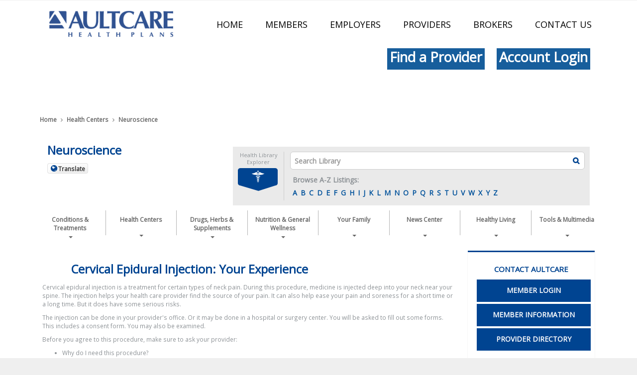

--- FILE ---
content_type: text/html; charset=UTF-8
request_url: https://healthlibrary.aultcare.com/Conditions/Neuroscience/3,83767
body_size: 25783
content:



    <!DOCTYPE HTML PUBLIC "-//W3C//DTD HTML 4.01//EN" "http://www.w3.org/TR/html4/strict.dtd">


<html lang="en">
	<head><meta http-equiv="Content-Type" content="text/html;&#32;charset=UTF-8" /><meta http-equiv="X-UA-Compatible" content="IE=Edge" /><script type="text/javascript">window.NREUM||(NREUM={});NREUM.info = {"beacon":"bam.nr-data.net","errorBeacon":"bam.nr-data.net","licenseKey":"NRJS-60341a8e5ba764cea61","applicationID":"589669330","transactionName":"NlYAY0FQWhADVhINXw8cI2RjHlAGBFQTCERPUhFHSw==","queueTime":0,"applicationTime":174,"agent":"","atts":"","sslForHttp":"true"}</script><script type="text/javascript">(window.NREUM||(NREUM={})).init={privacy:{cookies_enabled:false},ajax:{deny_list:["bam.nr-data.net"]},feature_flags:["soft_nav"]};(window.NREUM||(NREUM={})).loader_config={xpid:"VgEOUldTABAFXFhUAQgEVVQ=",licenseKey:"NRJS-60341a8e5ba764cea61",applicationID:"589669330",browserID:"589669409"};window.NREUM||(NREUM={}),__nr_require=function(t,e,n){function r(n){if(!e[n]){var i=e[n]={exports:{}};t[n][0].call(i.exports,function(e){var i=t[n][1][e];return r(i||e)},i,i.exports)}return e[n].exports}if("function"==typeof __nr_require)return __nr_require;for(var i=0;i<n.length;i++)r(n[i]);return r}({1:[function(t,e,n){function r(t){try{s.console&&console.log(t)}catch(e){}}var i,o=t("ee"),a=t(27),s={};try{i=localStorage.getItem("__nr_flags").split(","),console&&"function"==typeof console.log&&(s.console=!0,i.indexOf("dev")!==-1&&(s.dev=!0),i.indexOf("nr_dev")!==-1&&(s.nrDev=!0))}catch(c){}s.nrDev&&o.on("internal-error",function(t){r(t.stack)}),s.dev&&o.on("fn-err",function(t,e,n){r(n.stack)}),s.dev&&(r("NR AGENT IN DEVELOPMENT MODE"),r("flags: "+a(s,function(t,e){return t}).join(", ")))},{}],2:[function(t,e,n){function r(t,e,n,r,s){try{p?p-=1:i(s||new UncaughtException(t,e,n),!0)}catch(f){try{o("ierr",[f,c.now(),!0])}catch(d){}}return"function"==typeof u&&u.apply(this,a(arguments))}function UncaughtException(t,e,n){this.message=t||"Uncaught error with no additional information",this.sourceURL=e,this.line=n}function i(t,e){var n=e?null:c.now();o("err",[t,n])}var o=t("handle"),a=t(28),s=t("ee"),c=t("loader"),f=t("gos"),u=window.onerror,d=!1,l="nr@seenError";if(!c.disabled){var p=0;c.features.err=!0,t(1),window.onerror=r;try{throw new Error}catch(h){"stack"in h&&(t(10),t(9),"addEventListener"in window&&t(6),c.xhrWrappable&&t(11),d=!0)}s.on("fn-start",function(t,e,n){d&&(p+=1)}),s.on("fn-err",function(t,e,n){d&&!n[l]&&(f(n,l,function(){return!0}),this.thrown=!0,i(n))}),s.on("fn-end",function(){d&&!this.thrown&&p>0&&(p-=1)}),s.on("internal-error",function(t){o("ierr",[t,c.now(),!0])})}},{}],3:[function(t,e,n){var r=t("loader");r.disabled||(r.features.ins=!0)},{}],4:[function(t,e,n){function r(){var t=new PerformanceObserver(function(t,e){var n=t.getEntries();s(v,[n])});try{t.observe({entryTypes:["resource"]})}catch(e){}}function i(t){if(s(v,[window.performance.getEntriesByType(w)]),window.performance["c"+l])try{window.performance[h](m,i,!1)}catch(t){}else try{window.performance[h]("webkit"+m,i,!1)}catch(t){}}function o(t){}if(window.performance&&window.performance.timing&&window.performance.getEntriesByType){var a=t("ee"),s=t("handle"),c=t(10),f=t(9),u=t(5),d=t(19),l="learResourceTimings",p="addEventListener",h="removeEventListener",m="resourcetimingbufferfull",v="bstResource",w="resource",g="-start",y="-end",x="fn"+g,b="fn"+y,E="bstTimer",R="pushState",S=t("loader");if(!S.disabled){S.features.stn=!0,t(8),"addEventListener"in window&&t(6);var O=NREUM.o.EV;a.on(x,function(t,e){var n=t[0];n instanceof O&&(this.bstStart=S.now())}),a.on(b,function(t,e){var n=t[0];n instanceof O&&s("bst",[n,e,this.bstStart,S.now()])}),c.on(x,function(t,e,n){this.bstStart=S.now(),this.bstType=n}),c.on(b,function(t,e){s(E,[e,this.bstStart,S.now(),this.bstType])}),f.on(x,function(){this.bstStart=S.now()}),f.on(b,function(t,e){s(E,[e,this.bstStart,S.now(),"requestAnimationFrame"])}),a.on(R+g,function(t){this.time=S.now(),this.startPath=location.pathname+location.hash}),a.on(R+y,function(t){s("bstHist",[location.pathname+location.hash,this.startPath,this.time])}),u()?(s(v,[window.performance.getEntriesByType("resource")]),r()):p in window.performance&&(window.performance["c"+l]?window.performance[p](m,i,d(!1)):window.performance[p]("webkit"+m,i,d(!1))),document[p]("scroll",o,d(!1)),document[p]("keypress",o,d(!1)),document[p]("click",o,d(!1))}}},{}],5:[function(t,e,n){e.exports=function(){return"PerformanceObserver"in window&&"function"==typeof window.PerformanceObserver}},{}],6:[function(t,e,n){function r(t){for(var e=t;e&&!e.hasOwnProperty(u);)e=Object.getPrototypeOf(e);e&&i(e)}function i(t){s.inPlace(t,[u,d],"-",o)}function o(t,e){return t[1]}var a=t("ee").get("events"),s=t("wrap-function")(a,!0),c=t("gos"),f=XMLHttpRequest,u="addEventListener",d="removeEventListener";e.exports=a,"getPrototypeOf"in Object?(r(document),r(window),r(f.prototype)):f.prototype.hasOwnProperty(u)&&(i(window),i(f.prototype)),a.on(u+"-start",function(t,e){var n=t[1];if(null!==n&&("function"==typeof n||"object"==typeof n)){var r=c(n,"nr@wrapped",function(){function t(){if("function"==typeof n.handleEvent)return n.handleEvent.apply(n,arguments)}var e={object:t,"function":n}[typeof n];return e?s(e,"fn-",null,e.name||"anonymous"):n});this.wrapped=t[1]=r}}),a.on(d+"-start",function(t){t[1]=this.wrapped||t[1]})},{}],7:[function(t,e,n){function r(t,e,n){var r=t[e];"function"==typeof r&&(t[e]=function(){var t=o(arguments),e={};i.emit(n+"before-start",[t],e);var a;e[m]&&e[m].dt&&(a=e[m].dt);var s=r.apply(this,t);return i.emit(n+"start",[t,a],s),s.then(function(t){return i.emit(n+"end",[null,t],s),t},function(t){throw i.emit(n+"end",[t],s),t})})}var i=t("ee").get("fetch"),o=t(28),a=t(27);e.exports=i;var s=window,c="fetch-",f=c+"body-",u=["arrayBuffer","blob","json","text","formData"],d=s.Request,l=s.Response,p=s.fetch,h="prototype",m="nr@context";d&&l&&p&&(a(u,function(t,e){r(d[h],e,f),r(l[h],e,f)}),r(s,"fetch",c),i.on(c+"end",function(t,e){var n=this;if(e){var r=e.headers.get("content-length");null!==r&&(n.rxSize=r),i.emit(c+"done",[null,e],n)}else i.emit(c+"done",[t],n)}))},{}],8:[function(t,e,n){var r=t("ee").get("history"),i=t("wrap-function")(r);e.exports=r;var o=window.history&&window.history.constructor&&window.history.constructor.prototype,a=window.history;o&&o.pushState&&o.replaceState&&(a=o),i.inPlace(a,["pushState","replaceState"],"-")},{}],9:[function(t,e,n){var r=t("ee").get("raf"),i=t("wrap-function")(r),o="equestAnimationFrame";e.exports=r,i.inPlace(window,["r"+o,"mozR"+o,"webkitR"+o,"msR"+o],"raf-"),r.on("raf-start",function(t){t[0]=i(t[0],"fn-")})},{}],10:[function(t,e,n){function r(t,e,n){t[0]=a(t[0],"fn-",null,n)}function i(t,e,n){this.method=n,this.timerDuration=isNaN(t[1])?0:+t[1],t[0]=a(t[0],"fn-",this,n)}var o=t("ee").get("timer"),a=t("wrap-function")(o),s="setTimeout",c="setInterval",f="clearTimeout",u="-start",d="-";e.exports=o,a.inPlace(window,[s,"setImmediate"],s+d),a.inPlace(window,[c],c+d),a.inPlace(window,[f,"clearImmediate"],f+d),o.on(c+u,r),o.on(s+u,i)},{}],11:[function(t,e,n){function r(t,e){d.inPlace(e,["onreadystatechange"],"fn-",s)}function i(){var t=this,e=u.context(t);t.readyState>3&&!e.resolved&&(e.resolved=!0,u.emit("xhr-resolved",[],t)),d.inPlace(t,y,"fn-",s)}function o(t){x.push(t),m&&(E?E.then(a):w?w(a):(R=-R,S.data=R))}function a(){for(var t=0;t<x.length;t++)r([],x[t]);x.length&&(x=[])}function s(t,e){return e}function c(t,e){for(var n in t)e[n]=t[n];return e}t(6);var f=t("ee"),u=f.get("xhr"),d=t("wrap-function")(u),l=t(19),p=NREUM.o,h=p.XHR,m=p.MO,v=p.PR,w=p.SI,g="readystatechange",y=["onload","onerror","onabort","onloadstart","onloadend","onprogress","ontimeout"],x=[];e.exports=u;var b=window.XMLHttpRequest=function(t){var e=new h(t);try{u.emit("new-xhr",[e],e),e.addEventListener(g,i,l(!1))}catch(n){try{u.emit("internal-error",[n])}catch(r){}}return e};if(c(h,b),b.prototype=h.prototype,d.inPlace(b.prototype,["open","send"],"-xhr-",s),u.on("send-xhr-start",function(t,e){r(t,e),o(e)}),u.on("open-xhr-start",r),m){var E=v&&v.resolve();if(!w&&!v){var R=1,S=document.createTextNode(R);new m(a).observe(S,{characterData:!0})}}else f.on("fn-end",function(t){t[0]&&t[0].type===g||a()})},{}],12:[function(t,e,n){function r(t){if(!s(t))return null;var e=window.NREUM;if(!e.loader_config)return null;var n=(e.loader_config.accountID||"").toString()||null,r=(e.loader_config.agentID||"").toString()||null,f=(e.loader_config.trustKey||"").toString()||null;if(!n||!r)return null;var h=p.generateSpanId(),m=p.generateTraceId(),v=Date.now(),w={spanId:h,traceId:m,timestamp:v};return(t.sameOrigin||c(t)&&l())&&(w.traceContextParentHeader=i(h,m),w.traceContextStateHeader=o(h,v,n,r,f)),(t.sameOrigin&&!u()||!t.sameOrigin&&c(t)&&d())&&(w.newrelicHeader=a(h,m,v,n,r,f)),w}function i(t,e){return"00-"+e+"-"+t+"-01"}function o(t,e,n,r,i){var o=0,a="",s=1,c="",f="";return i+"@nr="+o+"-"+s+"-"+n+"-"+r+"-"+t+"-"+a+"-"+c+"-"+f+"-"+e}function a(t,e,n,r,i,o){var a="btoa"in window&&"function"==typeof window.btoa;if(!a)return null;var s={v:[0,1],d:{ty:"Browser",ac:r,ap:i,id:t,tr:e,ti:n}};return o&&r!==o&&(s.d.tk=o),btoa(JSON.stringify(s))}function s(t){return f()&&c(t)}function c(t){var e=!1,n={};if("init"in NREUM&&"distributed_tracing"in NREUM.init&&(n=NREUM.init.distributed_tracing),t.sameOrigin)e=!0;else if(n.allowed_origins instanceof Array)for(var r=0;r<n.allowed_origins.length;r++){var i=h(n.allowed_origins[r]);if(t.hostname===i.hostname&&t.protocol===i.protocol&&t.port===i.port){e=!0;break}}return e}function f(){return"init"in NREUM&&"distributed_tracing"in NREUM.init&&!!NREUM.init.distributed_tracing.enabled}function u(){return"init"in NREUM&&"distributed_tracing"in NREUM.init&&!!NREUM.init.distributed_tracing.exclude_newrelic_header}function d(){return"init"in NREUM&&"distributed_tracing"in NREUM.init&&NREUM.init.distributed_tracing.cors_use_newrelic_header!==!1}function l(){return"init"in NREUM&&"distributed_tracing"in NREUM.init&&!!NREUM.init.distributed_tracing.cors_use_tracecontext_headers}var p=t(24),h=t(14);e.exports={generateTracePayload:r,shouldGenerateTrace:s}},{}],13:[function(t,e,n){function r(t){var e=this.params,n=this.metrics;if(!this.ended){this.ended=!0;for(var r=0;r<l;r++)t.removeEventListener(d[r],this.listener,!1);return e.protocol&&"data"===e.protocol?void g("Ajax/DataUrl/Excluded"):void(e.aborted||(n.duration=a.now()-this.startTime,this.loadCaptureCalled||4!==t.readyState?null==e.status&&(e.status=0):o(this,t),n.cbTime=this.cbTime,s("xhr",[e,n,this.startTime,this.endTime,"xhr"],this)))}}function i(t,e){var n=c(e),r=t.params;r.hostname=n.hostname,r.port=n.port,r.protocol=n.protocol,r.host=n.hostname+":"+n.port,r.pathname=n.pathname,t.parsedOrigin=n,t.sameOrigin=n.sameOrigin}function o(t,e){t.params.status=e.status;var n=v(e,t.lastSize);if(n&&(t.metrics.rxSize=n),t.sameOrigin){var r=e.getResponseHeader("X-NewRelic-App-Data");r&&(t.params.cat=r.split(", ").pop())}t.loadCaptureCalled=!0}var a=t("loader");if(a.xhrWrappable&&!a.disabled){var s=t("handle"),c=t(14),f=t(12).generateTracePayload,u=t("ee"),d=["load","error","abort","timeout"],l=d.length,p=t("id"),h=t(20),m=t(18),v=t(15),w=t(19),g=t(21).recordSupportability,y=NREUM.o.REQ,x=window.XMLHttpRequest;a.features.xhr=!0,t(11),t(7),u.on("new-xhr",function(t){var e=this;e.totalCbs=0,e.called=0,e.cbTime=0,e.end=r,e.ended=!1,e.xhrGuids={},e.lastSize=null,e.loadCaptureCalled=!1,e.params=this.params||{},e.metrics=this.metrics||{},t.addEventListener("load",function(n){o(e,t)},w(!1)),h&&(h>34||h<10)||t.addEventListener("progress",function(t){e.lastSize=t.loaded},w(!1))}),u.on("open-xhr-start",function(t){this.params={method:t[0]},i(this,t[1]),this.metrics={}}),u.on("open-xhr-end",function(t,e){"loader_config"in NREUM&&"xpid"in NREUM.loader_config&&this.sameOrigin&&e.setRequestHeader("X-NewRelic-ID",NREUM.loader_config.xpid);var n=f(this.parsedOrigin);if(n){var r=!1;n.newrelicHeader&&(e.setRequestHeader("newrelic",n.newrelicHeader),r=!0),n.traceContextParentHeader&&(e.setRequestHeader("traceparent",n.traceContextParentHeader),n.traceContextStateHeader&&e.setRequestHeader("tracestate",n.traceContextStateHeader),r=!0),r&&(this.dt=n)}}),u.on("send-xhr-start",function(t,e){var n=this.metrics,r=t[0],i=this;if(n&&r){var o=m(r);o&&(n.txSize=o)}this.startTime=a.now(),this.listener=function(t){try{"abort"!==t.type||i.loadCaptureCalled||(i.params.aborted=!0),("load"!==t.type||i.called===i.totalCbs&&(i.onloadCalled||"function"!=typeof e.onload))&&i.end(e)}catch(n){try{u.emit("internal-error",[n])}catch(r){}}};for(var s=0;s<l;s++)e.addEventListener(d[s],this.listener,w(!1))}),u.on("xhr-cb-time",function(t,e,n){this.cbTime+=t,e?this.onloadCalled=!0:this.called+=1,this.called!==this.totalCbs||!this.onloadCalled&&"function"==typeof n.onload||this.end(n)}),u.on("xhr-load-added",function(t,e){var n=""+p(t)+!!e;this.xhrGuids&&!this.xhrGuids[n]&&(this.xhrGuids[n]=!0,this.totalCbs+=1)}),u.on("xhr-load-removed",function(t,e){var n=""+p(t)+!!e;this.xhrGuids&&this.xhrGuids[n]&&(delete this.xhrGuids[n],this.totalCbs-=1)}),u.on("xhr-resolved",function(){this.endTime=a.now()}),u.on("addEventListener-end",function(t,e){e instanceof x&&"load"===t[0]&&u.emit("xhr-load-added",[t[1],t[2]],e)}),u.on("removeEventListener-end",function(t,e){e instanceof x&&"load"===t[0]&&u.emit("xhr-load-removed",[t[1],t[2]],e)}),u.on("fn-start",function(t,e,n){e instanceof x&&("onload"===n&&(this.onload=!0),("load"===(t[0]&&t[0].type)||this.onload)&&(this.xhrCbStart=a.now()))}),u.on("fn-end",function(t,e){this.xhrCbStart&&u.emit("xhr-cb-time",[a.now()-this.xhrCbStart,this.onload,e],e)}),u.on("fetch-before-start",function(t){function e(t,e){var n=!1;return e.newrelicHeader&&(t.set("newrelic",e.newrelicHeader),n=!0),e.traceContextParentHeader&&(t.set("traceparent",e.traceContextParentHeader),e.traceContextStateHeader&&t.set("tracestate",e.traceContextStateHeader),n=!0),n}var n,r=t[1]||{};"string"==typeof t[0]?n=t[0]:t[0]&&t[0].url?n=t[0].url:window.URL&&t[0]&&t[0]instanceof URL&&(n=t[0].href),n&&(this.parsedOrigin=c(n),this.sameOrigin=this.parsedOrigin.sameOrigin);var i=f(this.parsedOrigin);if(i&&(i.newrelicHeader||i.traceContextParentHeader))if("string"==typeof t[0]||window.URL&&t[0]&&t[0]instanceof URL){var o={};for(var a in r)o[a]=r[a];o.headers=new Headers(r.headers||{}),e(o.headers,i)&&(this.dt=i),t.length>1?t[1]=o:t.push(o)}else t[0]&&t[0].headers&&e(t[0].headers,i)&&(this.dt=i)}),u.on("fetch-start",function(t,e){this.params={},this.metrics={},this.startTime=a.now(),this.dt=e,t.length>=1&&(this.target=t[0]),t.length>=2&&(this.opts=t[1]);var n,r=this.opts||{},o=this.target;if("string"==typeof o?n=o:"object"==typeof o&&o instanceof y?n=o.url:window.URL&&"object"==typeof o&&o instanceof URL&&(n=o.href),i(this,n),"data"!==this.params.protocol){var s=(""+(o&&o instanceof y&&o.method||r.method||"GET")).toUpperCase();this.params.method=s,this.txSize=m(r.body)||0}}),u.on("fetch-done",function(t,e){if(this.endTime=a.now(),this.params||(this.params={}),"data"===this.params.protocol)return void g("Ajax/DataUrl/Excluded");this.params.status=e?e.status:0;var n;"string"==typeof this.rxSize&&this.rxSize.length>0&&(n=+this.rxSize);var r={txSize:this.txSize,rxSize:n,duration:a.now()-this.startTime};s("xhr",[this.params,r,this.startTime,this.endTime,"fetch"],this)})}},{}],14:[function(t,e,n){var r={};e.exports=function(t){if(t in r)return r[t];if(0===(t||"").indexOf("data:"))return{protocol:"data"};var e=document.createElement("a"),n=window.location,i={};e.href=t,i.port=e.port;var o=e.href.split("://");!i.port&&o[1]&&(i.port=o[1].split("/")[0].split("@").pop().split(":")[1]),i.port&&"0"!==i.port||(i.port="https"===o[0]?"443":"80"),i.hostname=e.hostname||n.hostname,i.pathname=e.pathname,i.protocol=o[0],"/"!==i.pathname.charAt(0)&&(i.pathname="/"+i.pathname);var a=!e.protocol||":"===e.protocol||e.protocol===n.protocol,s=e.hostname===document.domain&&e.port===n.port;return i.sameOrigin=a&&(!e.hostname||s),"/"===i.pathname&&(r[t]=i),i}},{}],15:[function(t,e,n){function r(t,e){var n=t.responseType;return"json"===n&&null!==e?e:"arraybuffer"===n||"blob"===n||"json"===n?i(t.response):"text"===n||""===n||void 0===n?i(t.responseText):void 0}var i=t(18);e.exports=r},{}],16:[function(t,e,n){function r(){}function i(t,e,n,r){return function(){return u.recordSupportability("API/"+e+"/called"),o(t+e,[f.now()].concat(s(arguments)),n?null:this,r),n?void 0:this}}var o=t("handle"),a=t(27),s=t(28),c=t("ee").get("tracer"),f=t("loader"),u=t(21),d=NREUM;"undefined"==typeof window.newrelic&&(newrelic=d);var l=["setPageViewName","setCustomAttribute","setErrorHandler","finished","addToTrace","inlineHit","addRelease"],p="api-",h=p+"ixn-";a(l,function(t,e){d[e]=i(p,e,!0,"api")}),d.addPageAction=i(p,"addPageAction",!0),d.setCurrentRouteName=i(p,"routeName",!0),e.exports=newrelic,d.interaction=function(){return(new r).get()};var m=r.prototype={createTracer:function(t,e){var n={},r=this,i="function"==typeof e;return o(h+"tracer",[f.now(),t,n],r),function(){if(c.emit((i?"":"no-")+"fn-start",[f.now(),r,i],n),i)try{return e.apply(this,arguments)}catch(t){throw c.emit("fn-err",[arguments,this,t],n),t}finally{c.emit("fn-end",[f.now()],n)}}}};a("actionText,setName,setAttribute,save,ignore,onEnd,getContext,end,get".split(","),function(t,e){m[e]=i(h,e)}),newrelic.noticeError=function(t,e){"string"==typeof t&&(t=new Error(t)),u.recordSupportability("API/noticeError/called"),o("err",[t,f.now(),!1,e])}},{}],17:[function(t,e,n){function r(t){if(NREUM.init){for(var e=NREUM.init,n=t.split("."),r=0;r<n.length-1;r++)if(e=e[n[r]],"object"!=typeof e)return;return e=e[n[n.length-1]]}}e.exports={getConfiguration:r}},{}],18:[function(t,e,n){e.exports=function(t){if("string"==typeof t&&t.length)return t.length;if("object"==typeof t){if("undefined"!=typeof ArrayBuffer&&t instanceof ArrayBuffer&&t.byteLength)return t.byteLength;if("undefined"!=typeof Blob&&t instanceof Blob&&t.size)return t.size;if(!("undefined"!=typeof FormData&&t instanceof FormData))try{return JSON.stringify(t).length}catch(e){return}}}},{}],19:[function(t,e,n){var r=!1;try{var i=Object.defineProperty({},"passive",{get:function(){r=!0}});window.addEventListener("testPassive",null,i),window.removeEventListener("testPassive",null,i)}catch(o){}e.exports=function(t){return r?{passive:!0,capture:!!t}:!!t}},{}],20:[function(t,e,n){var r=0,i=navigator.userAgent.match(/Firefox[\/\s](\d+\.\d+)/);i&&(r=+i[1]),e.exports=r},{}],21:[function(t,e,n){function r(t,e){var n=[a,t,{name:t},e];return o("storeMetric",n,null,"api"),n}function i(t,e){var n=[s,t,{name:t},e];return o("storeEventMetrics",n,null,"api"),n}var o=t("handle"),a="sm",s="cm";e.exports={constants:{SUPPORTABILITY_METRIC:a,CUSTOM_METRIC:s},recordSupportability:r,recordCustom:i}},{}],22:[function(t,e,n){function r(){return s.exists&&performance.now?Math.round(performance.now()):(o=Math.max((new Date).getTime(),o))-a}function i(){return o}var o=(new Date).getTime(),a=o,s=t(29);e.exports=r,e.exports.offset=a,e.exports.getLastTimestamp=i},{}],23:[function(t,e,n){function r(t,e){var n=t.getEntries();n.forEach(function(t){"first-paint"===t.name?p("timing",["fp",Math.floor(t.startTime)]):"first-contentful-paint"===t.name&&p("timing",["fcp",Math.floor(t.startTime)])})}function i(t,e){var n=t.getEntries();if(n.length>0){var r=n[n.length-1];if(f&&f<r.startTime)return;var i=[r],o=a({});o&&i.push(o),p("lcp",i)}}function o(t){t.getEntries().forEach(function(t){t.hadRecentInput||p("cls",[t])})}function a(t){var e=navigator.connection||navigator.mozConnection||navigator.webkitConnection;if(e)return e.type&&(t["net-type"]=e.type),e.effectiveType&&(t["net-etype"]=e.effectiveType),e.rtt&&(t["net-rtt"]=e.rtt),e.downlink&&(t["net-dlink"]=e.downlink),t}function s(t){if(t instanceof w&&!y){var e=Math.round(t.timeStamp),n={type:t.type};a(n),e<=h.now()?n.fid=h.now()-e:e>h.offset&&e<=Date.now()?(e-=h.offset,n.fid=h.now()-e):e=h.now(),y=!0,p("timing",["fi",e,n])}}function c(t){"hidden"===t&&(f=h.now(),p("pageHide",[f]))}if(!("init"in NREUM&&"page_view_timing"in NREUM.init&&"enabled"in NREUM.init.page_view_timing&&NREUM.init.page_view_timing.enabled===!1)){var f,u,d,l,p=t("handle"),h=t("loader"),m=t(26),v=t(19),w=NREUM.o.EV;if("PerformanceObserver"in window&&"function"==typeof window.PerformanceObserver){u=new PerformanceObserver(r);try{u.observe({entryTypes:["paint"]})}catch(g){}d=new PerformanceObserver(i);try{d.observe({entryTypes:["largest-contentful-paint"]})}catch(g){}l=new PerformanceObserver(o);try{l.observe({type:"layout-shift",buffered:!0})}catch(g){}}if("addEventListener"in document){var y=!1,x=["click","keydown","mousedown","pointerdown","touchstart"];x.forEach(function(t){document.addEventListener(t,s,v(!1))})}m(c)}},{}],24:[function(t,e,n){function r(){function t(){return e?15&e[n++]:16*Math.random()|0}var e=null,n=0,r=window.crypto||window.msCrypto;r&&r.getRandomValues&&(e=r.getRandomValues(new Uint8Array(31)));for(var i,o="xxxxxxxx-xxxx-4xxx-yxxx-xxxxxxxxxxxx",a="",s=0;s<o.length;s++)i=o[s],"x"===i?a+=t().toString(16):"y"===i?(i=3&t()|8,a+=i.toString(16)):a+=i;return a}function i(){return a(16)}function o(){return a(32)}function a(t){function e(){return n?15&n[r++]:16*Math.random()|0}var n=null,r=0,i=window.crypto||window.msCrypto;i&&i.getRandomValues&&Uint8Array&&(n=i.getRandomValues(new Uint8Array(t)));for(var o=[],a=0;a<t;a++)o.push(e().toString(16));return o.join("")}e.exports={generateUuid:r,generateSpanId:i,generateTraceId:o}},{}],25:[function(t,e,n){function r(t,e){if(!i)return!1;if(t!==i)return!1;if(!e)return!0;if(!o)return!1;for(var n=o.split("."),r=e.split("."),a=0;a<r.length;a++)if(r[a]!==n[a])return!1;return!0}var i=null,o=null,a=/Version\/(\S+)\s+Safari/;if(navigator.userAgent){var s=navigator.userAgent,c=s.match(a);c&&s.indexOf("Chrome")===-1&&s.indexOf("Chromium")===-1&&(i="Safari",o=c[1])}e.exports={agent:i,version:o,match:r}},{}],26:[function(t,e,n){function r(t){function e(){t(s&&document[s]?document[s]:document[o]?"hidden":"visible")}"addEventListener"in document&&a&&document.addEventListener(a,e,i(!1))}var i=t(19);e.exports=r;var o,a,s;"undefined"!=typeof document.hidden?(o="hidden",a="visibilitychange",s="visibilityState"):"undefined"!=typeof document.msHidden?(o="msHidden",a="msvisibilitychange"):"undefined"!=typeof document.webkitHidden&&(o="webkitHidden",a="webkitvisibilitychange",s="webkitVisibilityState")},{}],27:[function(t,e,n){function r(t,e){var n=[],r="",o=0;for(r in t)i.call(t,r)&&(n[o]=e(r,t[r]),o+=1);return n}var i=Object.prototype.hasOwnProperty;e.exports=r},{}],28:[function(t,e,n){function r(t,e,n){e||(e=0),"undefined"==typeof n&&(n=t?t.length:0);for(var r=-1,i=n-e||0,o=Array(i<0?0:i);++r<i;)o[r]=t[e+r];return o}e.exports=r},{}],29:[function(t,e,n){e.exports={exists:"undefined"!=typeof window.performance&&window.performance.timing&&"undefined"!=typeof window.performance.timing.navigationStart}},{}],ee:[function(t,e,n){function r(){}function i(t){function e(t){return t&&t instanceof r?t:t?f(t,c,a):a()}function n(n,r,i,o,a){if(a!==!1&&(a=!0),!p.aborted||o){t&&a&&t(n,r,i);for(var s=e(i),c=m(n),f=c.length,u=0;u<f;u++)c[u].apply(s,r);var l=d[y[n]];return l&&l.push([x,n,r,s]),s}}function o(t,e){g[t]=m(t).concat(e)}function h(t,e){var n=g[t];if(n)for(var r=0;r<n.length;r++)n[r]===e&&n.splice(r,1)}function m(t){return g[t]||[]}function v(t){return l[t]=l[t]||i(n)}function w(t,e){p.aborted||u(t,function(t,n){e=e||"feature",y[n]=e,e in d||(d[e]=[])})}var g={},y={},x={on:o,addEventListener:o,removeEventListener:h,emit:n,get:v,listeners:m,context:e,buffer:w,abort:s,aborted:!1};return x}function o(t){return f(t,c,a)}function a(){return new r}function s(){(d.api||d.feature)&&(p.aborted=!0,d=p.backlog={})}var c="nr@context",f=t("gos"),u=t(27),d={},l={},p=e.exports=i();e.exports.getOrSetContext=o,p.backlog=d},{}],gos:[function(t,e,n){function r(t,e,n){if(i.call(t,e))return t[e];var r=n();if(Object.defineProperty&&Object.keys)try{return Object.defineProperty(t,e,{value:r,writable:!0,enumerable:!1}),r}catch(o){}return t[e]=r,r}var i=Object.prototype.hasOwnProperty;e.exports=r},{}],handle:[function(t,e,n){function r(t,e,n,r){i.buffer([t],r),i.emit(t,e,n)}var i=t("ee").get("handle");e.exports=r,r.ee=i},{}],id:[function(t,e,n){function r(t){var e=typeof t;return!t||"object"!==e&&"function"!==e?-1:t===window?0:a(t,o,function(){return i++})}var i=1,o="nr@id",a=t("gos");e.exports=r},{}],loader:[function(t,e,n){function r(){if(!O++){var t=S.info=NREUM.info,e=m.getElementsByTagName("script")[0];if(setTimeout(f.abort,3e4),!(t&&t.licenseKey&&t.applicationID&&e))return f.abort();c(E,function(e,n){t[e]||(t[e]=n)});var n=a();s("mark",["onload",n+S.offset],null,"api"),s("timing",["load",n]);var r=m.createElement("script");0===t.agent.indexOf("http://")||0===t.agent.indexOf("https://")?r.src=t.agent:r.src=p+"://"+t.agent,e.parentNode.insertBefore(r,e)}}function i(){"complete"===m.readyState&&o()}function o(){s("mark",["domContent",a()+S.offset],null,"api")}var a=t(22),s=t("handle"),c=t(27),f=t("ee"),u=t(25),d=t(17),l=t(19),p=d.getConfiguration("ssl")===!1?"http":"https",h=window,m=h.document,v="addEventListener",w="attachEvent",g=h.XMLHttpRequest,y=g&&g.prototype,x=!1;NREUM.o={ST:setTimeout,SI:h.setImmediate,CT:clearTimeout,XHR:g,REQ:h.Request,EV:h.Event,PR:h.Promise,MO:h.MutationObserver};var b=""+location,E={beacon:"bam.nr-data.net",errorBeacon:"bam.nr-data.net",agent:"js-agent.newrelic.com/nr-1216.min.js"},R=g&&y&&y[v]&&!/CriOS/.test(navigator.userAgent),S=e.exports={offset:a.getLastTimestamp(),now:a,origin:b,features:{},xhrWrappable:R,userAgent:u,disabled:x};if(!x){t(16),t(23),m[v]?(m[v]("DOMContentLoaded",o,l(!1)),h[v]("load",r,l(!1))):(m[w]("onreadystatechange",i),h[w]("onload",r)),s("mark",["firstbyte",a.getLastTimestamp()],null,"api");var O=0}},{}],"wrap-function":[function(t,e,n){function r(t,e){function n(e,n,r,c,f){function nrWrapper(){var o,a,u,l;try{a=this,o=d(arguments),u="function"==typeof r?r(o,a):r||{}}catch(p){i([p,"",[o,a,c],u],t)}s(n+"start",[o,a,c],u,f);try{return l=e.apply(a,o)}catch(h){throw s(n+"err",[o,a,h],u,f),h}finally{s(n+"end",[o,a,l],u,f)}}return a(e)?e:(n||(n=""),nrWrapper[l]=e,o(e,nrWrapper,t),nrWrapper)}function r(t,e,r,i,o){r||(r="");var s,c,f,u="-"===r.charAt(0);for(f=0;f<e.length;f++)c=e[f],s=t[c],a(s)||(t[c]=n(s,u?c+r:r,i,c,o))}function s(n,r,o,a){if(!h||e){var s=h;h=!0;try{t.emit(n,r,o,e,a)}catch(c){i([c,n,r,o],t)}h=s}}return t||(t=u),n.inPlace=r,n.flag=l,n}function i(t,e){e||(e=u);try{e.emit("internal-error",t)}catch(n){}}function o(t,e,n){if(Object.defineProperty&&Object.keys)try{var r=Object.keys(t);return r.forEach(function(n){Object.defineProperty(e,n,{get:function(){return t[n]},set:function(e){return t[n]=e,e}})}),e}catch(o){i([o],n)}for(var a in t)p.call(t,a)&&(e[a]=t[a]);return e}function a(t){return!(t&&t instanceof Function&&t.apply&&!t[l])}function s(t,e){var n=e(t);return n[l]=t,o(t,n,u),n}function c(t,e,n){var r=t[e];t[e]=s(r,n)}function f(){for(var t=arguments.length,e=new Array(t),n=0;n<t;++n)e[n]=arguments[n];return e}var u=t("ee"),d=t(28),l="nr@original",p=Object.prototype.hasOwnProperty,h=!1;e.exports=r,e.exports.wrapFunction=s,e.exports.wrapInPlace=c,e.exports.argsToArray=f},{}]},{},["loader",2,13,4,3]);</script>
		    <meta name="keywords" content="Orthopaedics,Spine,Orthopaedic Disorders, Treatment,Back and Neck Pain" />
		
            <meta property="og:title" content="Cervical Epidural Injection- Your Experience" />
		<meta property="og:url" content="http://healthlibrary.aultcare.com/Conditions/Neuroscience/3,83767" />
		    <meta name="description" content="Cervical epidural injection is a treatment for certain types of neck pain. Learn what      to expect before, during, and after this treatment.   " />
            <meta property="og:description" content="Cervical epidural injection is a treatment for certain types of neck pain. Learn what      to expect before, during, and after this treatment.   " />
		
                    <script type="text/javascript" src="//ajax.googleapis.com/ajax/libs/jquery/2.2.0/jquery.min.js" ></script>
                
                    <script type="text/javascript" src="//ajax.googleapis.com/ajax/libs/jqueryui/1.8.23/jquery-ui.min.js" ></script>
                
                    <script type="text/javascript" src="//cdnjs.cloudflare.com/ajax/libs/jquery-migrate/1.3.0/jquery-migrate.min.js" ></script>
                
                    <script type="text/javascript" src="/scripts/PromptBox.js" ></script>
                
                    <script type="text/javascript" src="/global.js" ></script>
                
                    <script type="text/javascript" src="/scripts/preLoadjs-0.2.0.min.js" ></script>
                
                    <script type="text/javascript" src="/tooltip.js" ></script>
                
                    <script type="text/javascript" src="//maxcdn.bootstrapcdn.com/bootstrap/3.3.6/js/bootstrap.min.js" ></script>
                
                    <script type="text/javascript" src="/Responsive.js" ></script>
                
                    <script type="text/javascript" src="/trackOutboundLink.js" ></script>
                
                    <script type="text/javascript" src="/OneTrust.js" ></script>
                
        <script type="text/plain" class="optanon-category-C0004">
            
        </script>

        
		        <link rel="stylesheet" type="text/css" someAttr="test" href="/Conditions/Neuroscience/Area0.css" />
		    
		        <link rel="stylesheet" type="text/css" someAttr="test" href="/Conditions/Neuroscience/Area1.css" />
		    
							<meta name="viewport" content="width=device-width, initial-scale=1">
              <script src="swBootstrapStyles.js" type="text/javascript"></script>
							<script src="contentIcons.js" type="text/javascript"></script>
							<script type="text/javascript" src="jquery.bxslider.js"></script>
              
              <link href="https://fonts.googleapis.com/css?family=Open+Sans" rel="stylesheet">
              
              <link rel="stylesheet" href="base.style.css" />

              <script src="jquery-accessibleMegaMenu.js"></script>
							<link href="//maxcdn.bootstrapcdn.com/font-awesome/4.6.3/css/font-awesome.min.css" rel="stylesheet" />
							<!--<script src="customGTM.js" type="text/javascript"></script>-->              
							<script src="custom.js" type="text/javascript"></script>      
              
              <!-- HTML5 shim and Respond.js for IE8 support of HTML5 elements and media queries -->
              <!-- WARNING: Respond.js doesn't work if you view the page via file:// -->
              <!--[if lt IE 9]>
                <script src="https://oss.maxcdn.com/html5shiv/3.7.2/html5shiv.min.js"></script>
                <script src="https://oss.maxcdn.com/respond/1.4.2/respond.min.js"></script>
              <![endif]-->
						<title>
	Cervical Epidural Injection- Your Experience
</title></head>
	
		<body id="ICP">           
            
		    <form name="Form1" method="post" action="./3,83767" id="Form1">
<div>
<input type="hidden" name="__VIEWSTATE" id="__VIEWSTATE" value="ZlQCoSlEieWrKUhD/PBNxZJOzt4LVDmUOoe7TWQ+OcBl+58pMf8X9oYx9ZPBZFbGj2Lc/AXUL2JRQMYAAqBdCGfCMRKCNEiId8dsfb0m4LCrXJttFvzaK6WHiO2HG9Ty1/MuDS6OAITFfbydpyoz9c/7SutYkeCgqUz0qJqag9C95MfF" />
</div>


<script src="/Scripts/Autocomplete.js" type="text/javascript"></script>
<div>

	<input type="hidden" name="__VIEWSTATEGENERATOR" id="__VIEWSTATEGENERATOR" value="CA0B0334" />
	<input type="hidden" name="__VIEWSTATEENCRYPTED" id="__VIEWSTATEENCRYPTED" value="" />
</div><div data-collapse="medium" data-animation="default" data-duration="400" class="main-nav w-nav">
  <div class="container w-container">
    <a href="http://www.aultcare.com/" class="w-nav-brand w--current">
      <img src="AultcareHealthPlans_Logo_BLUE.png" width="300" sizes="(max-width: 479px) 100vw, 300px" class="logo" />
    </a>
    <nav role="navigation" class="nav-menu-placement w-nav-menu">
      <a href="http://www.aultcare.com/" class="nav-link home w-nav-link w--current" style="max-width: 1170px;">
        <span class="current">
          <strong xmlns="http://www.w3.org/1999/xhtml" class="important-text-2">Home</strong>
        </span>
      </a>
      <a href="http://www.aultcare.com/members" class="nav-link member w-nav-link" style="max-width: 1170px;">Members</a>
      <a href="http://www.aultcare.com/employers" class="nav-link employers w-nav-link" style="max-width: 1170px;">Employers</a>
      <a href="http://www.aultcare.com/providers" class="nav-link providers w-nav-link" style="max-width: 1170px;">Providers</a>
      <a href="http://www.aultcare.com/brokers" class="nav-link brokers w-nav-link" style="max-width: 1170px;">Brokers</a>
      <a href="http://www.aultcare.com/contact" class="nav-link brokers w-nav-link" style="max-width: 1170px;">Contact Us</a>
    </nav>
    <div class="w-clearfix">
      <a href="https://www.aultcas.com/aultcare/login.aspx" target="_blank" class="login-button w-button">Account Login</a>
      <a href="http://www.aultcare.com/findaprovider" class="find-a-provider login-button mobile-vertical-button w-button">Find a Provider</a>
      <div class="nav-toggle dark w-nav-button">
        <div class="mobile-nav-icon vertical-mobile-icon w-icon-nav-menu"></div>
      </div>
      <!--<div class="w-row">
        <div class="search-bar-columns w-col w-col-9"></div>
        --><!--<div class="search-bar-column-holder w-col w-col-3">
          <div class="search-bar-columns w-embed w-script">
            <div class="w-form form-wrapper">
              <form name="cse" id="searchbox" action="http://aultcare-dev-beta-a-site.webflow.io/searchresultspage" method="get">
                <input type="hidden" name="cx" value="015455860239239063573:eoop3ihls0s">
                  --><!-- Replace YOUR_CSEID with your CSE ID (!) --><!--
                  <input type="hidden" name="ie" value="utf-8">
                    <input type="hidden" name="hl" value="en">
                      <input type="text" class="st-default-search-input" style="width: 200px; height: 16px" autocomplete="off" autocorrect="off" autocapitalize="off">
                        --><!--<input class="your-custom-button-class" value="Go" type="submit" name="sa" />--><!--
                      </form>
            </div>
            --><!--<script>
  (function() {
    var cx = '015455860239239063573:eoop3ihls0s';
    var gcse = document.createElement('script');
    gcse.type = 'text/javascript';
    gcse.async = true;
    gcse.src = 'https://cse.google.com/cse.js?cx=' + cx;
    var s = document.getElementsByTagName('script')[0];
    s.parentNode.insertBefore(gcse, s);
  })();
</script>--><!--

            <script type="text/javascript">
              (function(w,d,t,u,n,s,e){w['SwiftypeObject']=n;w[n]=w[n]||function(){
              (w[n].q=w[n].q||[]).push(arguments);};s=d.createElement(t);
              e=d.getElementsByTagName(t)[0];s.async=1;s.src=u;e.parentNode.insertBefore(s,e);
              })(window,document,'script','//s.swiftypecdn.com/install/v2/st.js','_st');

              _st('install','yCxZxqr8gs_Nr3xwppur','2.0.0');
            </script>

            <gcse:search></gcse:search>
          </div>
        </div>--><!--
      </div>-->
    </div>
    <div class="social-media-link-section w-hidden-medium w-hidden-small w-hidden-tiny">
      <a href="https://facebook.com/aultcare.whereyoumatter" target="_blank" class="facebook-icon nav-bar w-button">&nbsp;&nbsp; &nbsp; &nbsp;&nbsp;</a>
      <a href="https://twitter.com/aultcare" target="_blank" class="twitter-icon nav-space-1 w-button">&nbsp;&nbsp; &nbsp; &nbsp;&nbsp;</a>
      <a href="https://instagram.com/aultcare" target="_blank" class="instagram-icon nav-space-2 w-button">&nbsp;&nbsp; &nbsp; &nbsp;&nbsp;</a>
      <a href="https://pinterest.com/aultcare" target="_blank" class="pinterest-icon nav-space-2 w-button">&nbsp;&nbsp; &nbsp; &nbsp;&nbsp;</a>
      <a href="https://www.youtube.com/user/AultCareHealthPlans" target="_blank" class="youtube-icon nav-space-2 w-button">&nbsp;&nbsp; &nbsp; &nbsp;&nbsp;</a>
      <a href="https://www.linkedin.com/company/510179" target="_blank" class="linkedin-icon nav-space-2 w-button">&nbsp;&nbsp; &nbsp; &nbsp;&nbsp;</a>
    </div>
  </div>
  <div class="w-nav-overlay" data-wf-ignore=""></div>
</div>
<div id="swContainer">
    <div id="skipLink"><a href="#mainContent" tabindex="0">Skip to main content</a></div>
    <div class="globalBanner">
</div>
    <div class="container">
        <!-- logo -->
        
        <div id="siteContent">
            <div id="homePageRow" class="row">
                <!-- breadcrumbs -->
                <div class="col-xs-12">
                    
<div class="BreadCrumbs">
	
			<a href="/">Home</a>
		
			<span class="separator"></span>
		
			<a href="/Conditions/">Health Centers</a>
		
			<span class="separator"></span>
		
			<a href="/Conditions/Neuroscience/">Neuroscience</a>
		
</div>
                </div>
            </div>
            <div id="contentBody">
                <div class="row" id="contentBodyHeader">
                    <!-- content header/social/translate -->
                    <div class="col-xs-12 col-sm-12 col-md-4">
                        <h1 class="contentHeader">Neuroscience</h1>

                        <div class="socialTranslate clearfix">
                            <div class="translateWrap">
                                <div id="lang_select_wrap">
  <nav data-kswid="translateMenuMainButton" role="navigation" title="Translate" class="megamenu">
    <ul>
      <li>
        <h2>
          <a id="lang_select" href="#" title="Translate Options">Translate</a>
        </h2>
        <div>
          <ul>
            <li data-kswid="translateMenuSpanishButton">
              <h2>
                <a href="/Spanish/">Spanish Content</a>
              </h2>
              <ul>
                <li>
                  <a href="/Spanish/DiseasesConditions/" data-kswid="translateMenuSpanishSubLink">Enfermedades y afecciones</a>
                </li>
                <li>
                  <a href="/Spanish/TestsProcedures/" data-kswid="translateMenuSpanishSubLink">Cirugías y procedimientos</a>
                </li>
                <li>
                  <a href="/Spanish/DrugReference/" data-kswid="translateMenuSpanishSubLink">Medicamentos</a>
                </li>
                <li style="clear: both;">
                  <a href="/Spanish/VideoLibrary/" data-kswid="translateMenuSpanishSubLink">Videoteca</a>
                </li>
                <li>
                  <a href="/Spanish/Resources/" data-kswid="translateMenuSpanishSubLink">Recursos en Internet</a>
                </li>
              </ul>
            </li>
            <li class="langselectoption" id="langoption_all" data-kswid="translateMenuGoogleButton">
              <div id="google_translate_element" title="Google Translate - Select Language"></div>
            </li>
          </ul>
        </div>
      </li>
    </ul>
  </nav>
</div>
<script src="/Scripts/TranslateGoogle.js" type="text/javascript"></script>
                            </div>
                            <div class="spanishLink">
                                <div id="spanishLinkWrap">
                                    <a href="/Spanish/">Spanish Content</a>
                                </div>
                            </div>
                        </div>
                    </div>
                    <!-- search -->
                    <div class="col-xs-12 col-sm-12 col-md-8">
                        <div id="searchControlMainWrap">
                            <div id="HealthLibraryButtonContainer">
                                <div id="HealthLibraryButton" data-kswid="healthLibraryToggle">
                                    <div class="text">Health Library Explorer</div>
                                    <div tabindex="0" class="button" role="button" aria-label="Navigation Toggle" title="Health Library Explorer Toggle"></div>
                                </div>
                            </div>
                            <div id="searchControlInnerWrap">
                                
<script language="javascript" type="text/javascript">
    function Global_ctl06DoSearch() {
        if (typeof encodeURIComponent != "function") {
            alert('Your web browser does not support this function. Please upgrade to the latest version of your current browser.');
            return;
        }

        var searchPhrase = $("#Global_ctl06QuickSearch").promptBox("getValue");
        if (searchPhrase.length == 0) {
            alert('You must enter a search phrase.');
            return;
        }

        searchPhrase = global.cleanInputString(searchPhrase, " ");

        document.location.href = '/Search/SearchResults.pg?SearchPhrase=' + encodeURIComponent(searchPhrase) + '&SearchType=text&SearchOperator=And';
    }

    function Global_ctl06KeyCheck(e) {
        if ((window.event && e.keyCode == 13) || (e.which && e.which == 13)) {
            Global_ctl06DoSearch();
            return false;
        }

        return true;
    }

    $(function () {
        $("#Global_ctl06QuickSearch").promptBox(
            "init",
            { promptText: 'Search Library' });
    });

</script>
<div class="SearchBoxWrap" role="search">
    <div class="SearchBox">
        <label for="Global_ctl06QuickSearch" class="sr-only">Search Library:</label>
        <input type="text" id="Global_ctl06QuickSearch" name="Global_ctl06QuickSearch" maxlength="200" onkeypress="return Global_ctl06KeyCheck(event)" data-kswid="searchText" class="form-control" tabindex="0"/>
        <a title="Submit Library Search" class="go" role="button" aria-label="Submit Library Search" href="javascript:Global_ctl06DoSearch();" data-kswid="searchButton"><span class="sr-only">Go</span></a>
    </div>
</div>
                                <label for="AlphabeticalLinks" class="azLabel">Browse A-Z Listings:</label>
                                
<span class="AlphabeticalLinks">
    <a href="/Library/Encyclopedia?Letter=a" data-kswid="searchLetter">A</a>
    <a href="/Library/Encyclopedia?Letter=b" data-kswid="searchLetter">B</a>
    <a href="/Library/Encyclopedia?Letter=c" data-kswid="searchLetter">C</a>
    <a href="/Library/Encyclopedia?Letter=d" data-kswid="searchLetter">D</a>
    <a href="/Library/Encyclopedia?Letter=e" data-kswid="searchLetter">E</a>
    <a href="/Library/Encyclopedia?Letter=f" data-kswid="searchLetter">F</a>
    <a href="/Library/Encyclopedia?Letter=g" data-kswid="searchLetter">G</a>
    <a href="/Library/Encyclopedia?Letter=h" data-kswid="searchLetter">H</a>
    <a href="/Library/Encyclopedia?Letter=i" data-kswid="searchLetter">I</a>
    <a href="/Library/Encyclopedia?Letter=j" data-kswid="searchLetter">J</a>
    <a href="/Library/Encyclopedia?Letter=k" data-kswid="searchLetter">K</a>
    <a href="/Library/Encyclopedia?Letter=l" data-kswid="searchLetter">L</a>
    <a href="/Library/Encyclopedia?Letter=m" data-kswid="searchLetter">M</a>
    <a href="/Library/Encyclopedia?Letter=n" data-kswid="searchLetter">N</a>
    <a href="/Library/Encyclopedia?Letter=o" data-kswid="searchLetter">O</a>
    <a href="/Library/Encyclopedia?Letter=p" data-kswid="searchLetter">P</a>
    <a href="/Library/Encyclopedia?Letter=q" data-kswid="searchLetter">Q</a>
    <a href="/Library/Encyclopedia?Letter=r" data-kswid="searchLetter">R</a>
    <a href="/Library/Encyclopedia?Letter=s" data-kswid="searchLetter">S</a>
    <a href="/Library/Encyclopedia?Letter=t" data-kswid="searchLetter">T</a>
    <a href="/Library/Encyclopedia?Letter=u" data-kswid="searchLetter">U</a>
    <a href="/Library/Encyclopedia?Letter=v" data-kswid="searchLetter">V</a>
    <a href="/Library/Encyclopedia?Letter=w" data-kswid="searchLetter">W</a>
    <a href="/Library/Encyclopedia?Letter=x" data-kswid="searchLetter">X</a>
    <a href="/Library/Encyclopedia?Letter=y" data-kswid="searchLetter">Y</a>
    <a href="/Library/Encyclopedia?Letter=z" data-kswid="searchLetter">Z</a>
</span>
                                <span>
                                    <a class="searchBoxAlphabeticalButton" tabindex="0">A-Z Listings</a>
                                    <a class="contactButton" tabindex="0">Contact Us</a>
                                </span>
                            </div>
                        </div>
                        <div class="AlphabeticalLinksContainer clearfix"></div>
                        <div class="ContactUsContainer clearfix"></div>
                    </div>
                </div>
                <div class="row">
                    <div class="col-xs-12">
                        <!-- navigation -->
                        <div id="HealthLibraryMenuContainer" aria-label="Health Library Menu">
                            <div class="HealthLibraryMenuSmallContainer"></div>
                            <div class="HealthLibraryMenuFullContainer">
                                <nav class="megamenu">
                                <ul id="HealthLibraryMenu">
	<li><a href="/Library/DiseasesConditions/">Conditions & Treatments</a><ul>
		<li><a href="/Library/DiseasesConditions/Adult/">Adult Health Library</a><ul>
			<li><a href="/Library/DiseasesConditions/Adult/Allergy/">Allergy and Asthma</a></li><li><a href="/Library/DiseasesConditions/Adult/Arthritis/">Arthritis and Other Rheumatic Diseases</a></li><li><a href="/Library/DiseasesConditions/Adult/Bone/">Bone Disorders</a></li><li><a href="/Library/DiseasesConditions/Adult/Breast/">Breast Health</a></li><li><a href="/Library/DiseasesConditions/Adult/Cardiovascular/">Cardiovascular Diseases</a></li><li><a href="/Library/DiseasesConditions/Adult/CompAltMed/">Complementary and Alternative Medicine</a></li><li><a href="/Library/DiseasesConditions/Adult/Dermatology/">Dermatology</a></li><li><a href="/Library/DiseasesConditions/Adult/Diabetes/">Diabetes</a></li><li><a href="/Library/DiseasesConditions/Adult/Digestive/">Digestive Disorders</a></li><li><a href="/Library/DiseasesConditions/Adult/Endocrinology/">Endocrinology</a></li><li><a href="/Library/DiseasesConditions/Adult/Environmental/">Environmental Medicine</a></li><li><a href="/Library/DiseasesConditions/Adult/EyeCare/">Eye Care</a></li><li><a href="/Library/DiseasesConditions/Adult/Gynecological/">Gynecological Health</a></li><li><a href="/Library/DiseasesConditions/Adult/Hematology/">Hematology and Blood Disorders</a></li><li><a href="/Library/DiseasesConditions/Adult/HomeHealth/">Home Health, Hospice, and Elder Care</a></li><li><a href="/Library/DiseasesConditions/Adult/Infectious/">Infectious Diseases</a></li><li><a href="/Library/DiseasesConditions/Adult/Kidney/">Kidney and Urinary System Disorders</a></li><li><a href="/Library/DiseasesConditions/Adult/Liver/">Liver, Biliary, and Pancreatic Disorders</a></li><li><a href="/Library/DiseasesConditions/Adult/Men/">Men's Health</a></li><li><a href="/Library/DiseasesConditions/Adult/MentalHealth/">Mental Health Disorders</a></li><li><a href="/Library/DiseasesConditions/Adult/NervousSystem/">Nervous System Disorders</a></li><li><a href="/Library/DiseasesConditions/Adult/NonTraumatic/">Non-Traumatic Emergencies</a></li><li><a href="/Library/DiseasesConditions/Adult/Oral/">Oral Health</a></li><li><a href="/Library/DiseasesConditions/Adult/Orthopedic/">Orthopaedic Surgery</a></li><li><a href="/Library/DiseasesConditions/Adult/Otolaryngology/">Otolaryngology</a></li><li><a href="/Library/DiseasesConditions/Adult/Pathology/">Pathology</a></li><li><a href="/Library/DiseasesConditions/Adult/Pediatrics/">Pediatrics</a></li><li><a href="/Library/DiseasesConditions/Adult/PhysicalMed/">Physical Medicine and Rehabilitation</a></li><li><a href="/Library/DiseasesConditions/Adult/Plastic/">Plastic Surgery</a></li><li><a href="/Library/DiseasesConditions/Adult/Pregnancy/">Pregnancy and Childbirth</a></li><li><a href="/Library/DiseasesConditions/Adult/Prostate/">Prostate Health</a></li><li><a href="/Library/DiseasesConditions/Adult/Radiology/">Radiology</a></li><li><a href="/Library/DiseasesConditions/Adult/Respiratory/">Respiratory Disorders</a></li><li><a href="/Library/DiseasesConditions/Adult/Skin/">Skin Cancer</a></li><li><a href="/Library/DiseasesConditions/Adult/Spine/">Spine, Shoulder, and Pelvis Disorders</a></li><li><a href="/Library/DiseasesConditions/Adult/Surgical/">Surgical Care</a></li><li><a href="/Library/DiseasesConditions/Adult/Travel/">Travel Medicine</a></li><li><a href="/Library/DiseasesConditions/Adult/Women/">Women's Health</a></li>
		</ul></li><li><a href="/Library/DiseasesConditions/Pediatric/">Pediatric Health Library</a><ul>
			<li><a href="/Library/DiseasesConditions/Pediatric/AdolescentMed/">Adolescent Medicine</a></li><li><a href="/Library/DiseasesConditions/Pediatric/Allergy/">Allergy, Asthma, and Immunology</a></li><li><a href="/Library/DiseasesConditions/Pediatric/Blood/">Blood Disorders</a></li><li><a href="/Library/DiseasesConditions/Pediatric/Burns/">Burns</a></li><li><a href="/Library/DiseasesConditions/Pediatric/Cardiology/">Cardiology</a></li><li><a href="/Library/DiseasesConditions/Pediatric/CareTerminallyIll/">Care of the Terminally Ill</a></li><li><a href="/Library/DiseasesConditions/Pediatric/ChildMentalHealth/">Child and Adolescent Mental Health</a></li><li><a href="/Library/DiseasesConditions/Pediatric/ChildSurgery/">Child Having Surgery</a></li><li><a href="/Library/DiseasesConditions/Pediatric/Craniofacial/">Craniofacial Anomalies</a></li><li><a href="/Library/DiseasesConditions/Pediatric/CommonInjuries/">Common Childhood Injuries and Poisonings</a></li><li><a href="/Library/DiseasesConditions/Pediatric/Dental/">Dental and Oral Health</a></li><li><a href="/Library/DiseasesConditions/Pediatric/Dermatology/">Dermatology</a></li><li><a href="/Library/DiseasesConditions/Pediatric/Diabetes/">Diabetes Endocrinology</a></li><li><a href="/Library/DiseasesConditions/Pediatric/Digestive/">Digestive and Liver Disorders</a></li><li><a href="/Library/DiseasesConditions/Pediatric/EarNoseThroat/">Ear, Nose, and Throat</a></li><li><a href="/Library/DiseasesConditions/Pediatric/EyeCare/">Eye Care</a></li><li><a href="/Library/DiseasesConditions/Pediatric/GenitourinaryKidney/">Genitourinary and Kidney Disorders</a></li><li><a href="/Library/DiseasesConditions/Pediatric/Growth/">Growth and Development</a></li><li><a href="/Library/DiseasesConditions/Pediatric/HighRiskNewborn/">High-Risk Newborn</a></li><li><a href="/Library/DiseasesConditions/Pediatric/HighRiskPregnancy/">High-Risk Pregnancy</a></li><li><a href="/Library/DiseasesConditions/Pediatric/Infectious/">Infectious Diseases</a></li><li><a href="/Library/DiseasesConditions/Pediatric/MedicalGenetics/">Medical Genetics</a></li><li><a href="/Library/DiseasesConditions/Pediatric/Neurological/">Neurological Disorders</a></li><li><a href="/Library/DiseasesConditions/Pediatric/NormalNewborn/">Normal Newborn</a></li><li><a href="/Library/DiseasesConditions/Pediatric/Oncology/">Oncology</a></li><li><a href="/Library/DiseasesConditions/Pediatric/Orthopedic/">Orthopaedics</a></li><li><a href="/Library/DiseasesConditions/Pediatric/Pregnancy/">Pregnancy</a></li><li><a href="/Library/DiseasesConditions/Pediatric/Respiratory/">Respiratory Disorders</a></li><li><a href="/Library/DiseasesConditions/Pediatric/Safety/">Safety and Injury Prevention</a></li><li><a href="/Library/DiseasesConditions/Pediatric/Transplantation/">Transplantation</a></li>
		</ul></li><li><a href="/Library/TestsProcedures/">Tests and Procedures</a><ul>
			<li><a href="/Library/TestsProcedures/Cardiovascular/">Cardiovascular</a></li><li><a href="/Library/TestsProcedures/Gastroenterology/">Gastroenterology</a></li><li><a href="/Library/TestsProcedures/Gynecology/">Gynecology</a></li><li><a href="/Library/TestsProcedures/LabTests/">Lab Tests</a></li><li><a href="/Library/TestsProcedures/Neurological/">Neurological</a></li><li><a href="/Library/TestsProcedures/Orthopaedic/">Orthopaedic</a></li><li><a href="/Library/TestsProcedures/Pulmonary/">Pulmonary</a></li><li><a href="/Library/TestsProcedures/Urology/">Urology</a></li>
		</ul></li><li><a href="/Library/PreventionGuidelines/">Prevention Guidelines</a><ul>
			<li><a href="/Library/PreventionGuidelines/43%2Cinfant">Children Ages 0-2</a></li><li><a href="/Library/PreventionGuidelines/43%2Cchildren">Children Ages 2-18</a></li><li><a href="/Library/PreventionGuidelines/43%2Cmen1839">Men Ages 18-39</a></li><li><a href="/Library/PreventionGuidelines/43%2Cmen4049">Men Ages 40-49</a></li><li><a href="/Library/PreventionGuidelines/43%2Cmen5064">Men Ages 50-64</a></li><li><a href="/Library/PreventionGuidelines/43%2Cmen65plus">Men Ages 65+</a></li><li><a href="/Library/PreventionGuidelines/43%2Cwomen1839">Women Ages 18-39</a></li><li><a href="/Library/PreventionGuidelines/43%2Cwomen4049">Women Ages 40-49</a></li><li><a href="/Library/PreventionGuidelines/43%2Cwomen5064">Women Ages 50-64</a></li><li><a href="/Library/PreventionGuidelines/43%2Cwomen65plus">Women Ages 65+</a></li>
		</ul></li><li><a href="/Library/HealthSheets/">Patient Education</a></li>
	</ul></li><li><a href="/Conditions/">Health Centers</a><ul>
		<li><a href="/Conditions/Asthma/">Asthma</a><ul>
			<li><a href="/Conditions/Asthma/Understanding/subTopic.pg">Understanding Asthma</a></li><li><a href="/Conditions/Asthma/Pulmonary/subTopic.pg">Pulmonary Tests & Procedures</a></li><li><a href="/Conditions/Asthma/Triggers/subTopic.pg">Controlling Asthma Triggers</a></li><li><a href="/Conditions/Asthma/Managing/subTopic.pg">Managing Your Asthma</a><ul>

			</ul></li><li><a href="/Conditions/Asthma/Other/subTopic.pg">Asthma and Other Conditions</a></li><li><a href="/Conditions/Asthma/YourFamily/subTopic.pg">For Your Family</a><ul>

			</ul></li>
		</ul></li><li><a href="/Conditions/Cancer/">Cancer</a><ul>
			<li><a href="/Conditions/Cancer/About/subTopic.pg">About Cancer</a></li><li><a href="/Conditions/Cancer/Genetics/subTopic.pg">Cancer and Genetics</a><ul>

			</ul></li><li><a href="/Conditions/Cancer/TestsProcedures/subTopic.pg">Cancer Test and Procedures</a><ul>

			</ul></li><li><a href="/Conditions/Cancer/Diagnosis/subTopic.pg">Cancer Diagnosis</a></li><li><a href="/Conditions/Cancer/Nutrition/subTopic.pg">Cancer and Nutrition</a></li><li><a href="/Conditions/Cancer/Treatment/subTopic.pg">Cancer Treatment</a><ul>

			</ul></li><li><a href="/Conditions/Cancer/SideEffects/subTopic.pg">Cancer Treatment Side Effects</a><ul>

			</ul></li><li><a href="/Conditions/Cancer/Living/subTopic.pg">Living With Cancer</a><ul>

			</ul></li><li><a href="/Conditions/Cancer/Specific/subTopic.pg">Specific Cancers</a><ul>

			</ul></li><li><a href="/Conditions/Cancer/Children/subTopic.pg">Children and Cancer</a><ul>

			</ul></li>
		</ul></li><li><a href="/Conditions/COPD/">Chronic Obstructive Pulmonary Disease</a><ul>
			<li><a href="/Conditions/COPD/WhatIs/subTopic.pg">What is COPD?</a></li><li><a href="/Conditions/COPD/Pulmonary/subTopic.pg">Pulmonary Tests & Procedures</a></li><li><a href="/Conditions/COPD/Managing/subTopic.pg">Managing Your COPD</a><ul>

			</ul></li><li><a href="/Conditions/COPD/Preventing/subTopic.pg">Preventing COPD</a><ul>

			</ul></li>
		</ul></li><li><a href="/Conditions/Diabetes/">Diabetes</a><ul>
			<li><a href="/Conditions/Diabetes/Understanding/subTopic.pg">Understanding Diabetes</a></li><li><a href="/Conditions/Diabetes/Types/subTopic.pg">Types of Diabetes</a><ul>

			</ul></li><li><a href="/Conditions/Diabetes/Complications/subTopic.pg">Complications of Diabetes</a><ul>

			</ul></li><li><a href="/Conditions/Diabetes/Managing/subTopic.pg">Managing Diabetes</a><ul>

			</ul></li><li><a href="/Conditions/Diabetes/YourFamily/subTopic.pg">Diabetes and Your Family</a><ul>

			</ul></li>
		</ul></li><li><a href="/Conditions/Heart/">Heart Disease</a><ul>
			<li><a href="/Conditions/Heart/Understanding/subTopic.pg">Understanding Heart Disease</a></li><li><a href="/Conditions/Heart/Cardiac/subTopic.pg">Cardiac Tests & Procedures </a><ul>

			</ul></li><li><a href="/Conditions/Heart/Conditions/subTopic.pg">Heart Conditions and Diseases</a><ul>

			</ul></li><li><a href="/Conditions/Heart/Women/subTopic.pg">Women and Heart Disease</a></li><li><a href="/Conditions/Heart/Diabetes/subTopic.pg">Diabetes and Heart Disease</a></li><li><a href="/Conditions/Heart/Congenital/subTopic.pg">Congenital Heart Disease</a><ul>

			</ul></li><li><a href="/Conditions/Heart/Rehab/subTopic.pg">Cardiac Rehabilitation</a></li><li><a href="/Conditions/Heart/Managing/subTopic.pg">Managing Heart Disease</a><ul>

			</ul></li><li><a href="/Conditions/Heart/Preventing/subTopic.pg">Preventing Heart Disease</a><ul>

			</ul></li>
		</ul></li><li><a href="/Conditions/Neuroscience/">Neuroscience</a><ul>
			<li><a href="/Conditions/Neuroscience/About/subTopic.pg">About the Brain and Nervous System</a></li><li><a href="/Conditions/Neuroscience/NeurologicalTP/subTopic.pg">Neurological Tests and Procedures</a><ul>

			</ul></li><li><a href="/Conditions/Neuroscience/NeurologicalCD/subTopic.pg">Neurological Conditions and Diseases</a><ul>

			</ul></li><li><a href="/Conditions/Neuroscience/Memory/subTopic.pg">Alzheimer's Disease and Memory Disorders</a><ul>

			</ul></li><li><a href="/Conditions/Neuroscience/Headaches/subTopic.pg">Headaches</a><ul>

			</ul></li><li><a href="/Conditions/Neuroscience/Stroke/subTopic.pg">Stroke and Cerebrovascular Diseases</a><ul>

			</ul></li><li><a href="/Conditions/Neuroscience/Rehab/subTopic.pg">Understanding Rehabilitation</a><ul>

			</ul></li><li><a href="/Conditions/Neuroscience/Children/subTopic.pg">Children & Neurological Conditions</a><ul>

			</ul></li>
		</ul></li><li><a href="/Conditions/Bariatric/">Obesity and Bariatric Surgery</a><ul>
			<li><a href="/Conditions/Bariatric/Understanding/subTopic.pg">Understanding Obesity</a></li><li><a href="/Conditions/Bariatric/Problems/subTopic.pg">Obesity and Health Problems</a></li><li><a href="/Conditions/Bariatric/Treating/subTopic.pg">Treating Obesity</a></li><li><a href="/Conditions/Bariatric/Surgery/subTopic.pg">Bariatric Surgery</a><ul>

			</ul></li><li><a href="/Conditions/Bariatric/Lifestyle/subTopic.pg">Lifestyle Changes</a><ul>

			</ul></li><li><a href="/Conditions/Bariatric/Children/subTopic.pg">Childhood and Obesity</a><ul>

			</ul></li>
		</ul></li><li><a href="/Conditions/Orthopedics/">Orthopedics</a><ul>
			<li><a href="/Conditions/Orthopedics/Basic/subTopic.pg">Basic Anatomy</a></li><li><a href="/Conditions/Orthopedics/Tests/subTopic.pg">Orthopedic Tests and Procedures</a><ul>

			</ul></li><li><a href="/Conditions/Orthopedics/Conditions/subTopic.pg">Orthopedic Conditions and Disorders</a><ul>

			</ul></li><li><a href="/Conditions/Orthopedics/Arthritis/subTopic.pg">Arthritis and Rheumatic Disorders</a><ul>

			</ul></li><li><a href="/Conditions/Orthopedics/Osteoporosis/subTopic.pg">Osteoporosis</a></li><li><a href="/Conditions/Orthopedics/Fractures/subTopic.pg">Fractures</a></li><li><a href="/Conditions/Orthopedics/Sports/subTopic.pg">Sports Injuries</a><ul>

			</ul></li><li><a href="/Conditions/Orthopedics/Work/subTopic.pg">Preventing Injuries at Work</a><ul>

			</ul></li><li><a href="/Conditions/Orthopedics/Children/subTopic.pg">Orthopedic Conditions and Children</a><ul>

			</ul></li>
		</ul></li><li><a href="/Conditions/Pregnancy/">Pregnancy & Newborns</a><ul>
			<li><a href="/Conditions/Pregnancy/Prepare/subTopic.pg">Preparing for Pregnancy</a><ul>

			</ul></li><li><a href="/Conditions/Pregnancy/ChangingBody/subTopic.pg">Your Changing Body</a></li><li><a href="/Conditions/Pregnancy/FirstTrimester/subTopic.pg">Your First Trimester</a></li><li><a href="/Conditions/Pregnancy/SecondTrimester/subTopic.pg">Your Second Trimester</a></li><li><a href="/Conditions/Pregnancy/ThirdTrimester/subTopic.pg">Your Third Trimester</a></li><li><a href="/Conditions/Pregnancy/Tests/subTopic.pg">Pregnancy Tests and Procedures</a><ul>

			</ul></li><li><a href="/Conditions/Pregnancy/Lifestyles/subTopic.pg">Healthy Pregnancy Lifestyles</a><ul>

			</ul></li><li><a href="/Conditions/Pregnancy/Complications/subTopic.pg">Pregnancy Complications</a><ul>

			</ul></li><li><a href="/Conditions/Pregnancy/Labor/subTopic.pg">Labor, Birth, and Postpartum</a><ul>

			</ul></li><li><a href="/Conditions/Pregnancy/Newborn/subTopic.pg">Your Newborn Baby</a><ul>

			</ul></li><li><a href="/Conditions/Pregnancy/SpecialCare/subTopic.pg">When Baby Needs Special Care</a><ul>

			</ul></li><li><a href="/Conditions/Pregnancy/Feeding/subTopic.pg">Feeding Your Baby</a><ul>

			</ul></li>
		</ul></li>
	</ul></li><li><a href="/Library/DrugReference/">Drugs, Herbs & Supplements</a><ul>
		<li><a href="/Library/DrugReference/DrugInteraction/">Drug Interaction Checker</a></li><li><a href="/Library/DrugReference/DrugSearch/">Drug Search</a></li><li><a href="/Library/NutritionalSupplements/">Herbs, Vitamins & Supplements</a><ul>
			<li><a href="/Library/NutritionalSupplements/AminoAcids/">Amino Acids</a></li><li><a href="/Library/NutritionalSupplements/Herbs/">Herbs</a></li><li><a href="/Library/NutritionalSupplements/Minerals/">Minerals</a></li><li><a href="/Library/NutritionalSupplements/Vitamins/">Vitamins</a></li><li><a href="/Library/NutritionalSupplements/Other/">Other</a></li><li><a href="/Library/NutritionalSupplements/All/">All</a></li>
		</ul></li>
	</ul></li><li><a href="/Library/">Nutrition & General Wellness</a><ul>
		<li><a href="/Library/Recipes/">Healthy Recipes</a><ul>
			<li><a href="/Library/Recipes/Dietary/">By Dietary Considerations</a><ul>

			</ul></li><li><a href="/Library/Recipes/Category/">By Food Category</a><ul>

			</ul></li>
		</ul></li><li><a href="/Library/NutritionFacts/">Nutrition Facts</a></li><li><a href="/Library/Wellness/">Wellness Library</a><ul>
			<li><a href="/Library/Wellness/AtWork/">At Work</a></li><li><a href="/Library/Wellness/Behavior/">Behavior</a></li><li><a href="/Library/Wellness/Dental/">Dental</a></li><li><a href="/Library/Wellness/DiseasesConditions/">Diseases & Conditions</a></li><li><a href="/Library/Wellness/Fitness/">Fitness</a></li><li><a href="/Library/Wellness/InjuriesEmergencies/">Injuries & Emergencies</a></li><li><a href="/Library/Wellness/Nutrition/">Nutrition</a></li><li><a href="/Library/Wellness/Parenting/">Parenting</a></li><li><a href="/Library/Wellness/Prevention/">Prevention</a></li><li><a href="/Library/Wellness/Safety/">Safety</a></li><li><a href="/Library/Wellness/TodaysMedicine/">Today's Medicine</a></li><li><a href="/Library/Wellness/WeightControl/">Weight Control</a></li><li><a href="/Library/Wellness/YourBody/">Your Body</a></li>
		</ul></li>
	</ul></li><li><a href="/YourFamily/">Your Family</a><ul>
		<li><a href="/YourFamily/Children/">Children's Health</a><ul>
			<li><a href="/YourFamily/Children/HealthyChild/subTopic.pg">The Healthy Child</a><ul>

			</ul></li><li><a href="/YourFamily/Children/Healthcare/subTopic.pg">Children and Healthcare</a><ul>

			</ul></li><li><a href="/YourFamily/Children/Emotions/subTopic.pg">Emotions and Behavior</a><ul>

			</ul></li><li><a href="/YourFamily/Children/Concerns/subTopic.pg">Age-Specific Concerns</a><ul>

			</ul></li><li><a href="/YourFamily/Children/Parenting/subTopic.pg">Parenting</a><ul>

			</ul></li>
		</ul></li><li><a href="/YourFamily/Men/">Men's Health</a><ul>
			<li><a href="/YourFamily/Men/GoodHealth/subTopic.pg">In Good Health</a><ul>

			</ul></li><li><a href="/YourFamily/Men/HealthIssues/subTopic.pg">Health Issues</a><ul>

			</ul></li><li><a href="/YourFamily/Men/SexualHealth/subTopic.pg">Sexual Health & Reproduction</a><ul>

			</ul></li><li><a href="/YourFamily/Men/SportsInjuries/subTopic.pg">Sports Injuries</a></li>
		</ul></li><li><a href="/YourFamily/OlderAdults/">Older Adults</a><ul>
			<li><a href="/YourFamily/OlderAdults/Living/subTopic.pg">Living Better, Living Longer</a></li><li><a href="/YourFamily/OlderAdults/Eating/subTopic.pg">Eating Well, Staying Fit</a><ul>

			</ul></li><li><a href="/YourFamily/OlderAdults/Prevention/subTopic.pg">Prevention, Self-Care, and Safety</a><ul>

			</ul></li><li><a href="/YourFamily/OlderAdults/Medications/subTopic.pg">Using Medications</a></li><li><a href="/YourFamily/OlderAdults/Concerns/subTopic.pg">Health Concerns: Head to Toe</a><ul>

			</ul></li><li><a href="/YourFamily/OlderAdults/Planning/subTopic.pg">Long-Term Planning</a></li><li><a href="/YourFamily/OlderAdults/Caregiver/subTopic.pg">For the Caregiver</a></li><li><a href="/YourFamily/OlderAdults/Hospice/subTopic.pg">Home Health and Hospice Care</a></li>
		</ul></li><li><a href="/YourFamily/Women/">Women's Health</a><ul>
			<li><a href="/YourFamily/Women/WomansJourney/subTopic.pg">A Woman's Journey</a><ul>

			</ul></li><li><a href="/YourFamily/Women/GoodHealth/subTopic.pg">In Good Health</a><ul>

			</ul></li><li><a href="/YourFamily/Women/HealthIssues/subTopic.pg">Women's Health Issues</a><ul>

			</ul></li>
		</ul></li>
	</ul></li><li><a href="/Library/News/">News Center</a><ul>
		<li><a href="/Library/News/FocusonHealth/">Focus on Health</a></li><li><a href="https://www.webmd.com/news/articles" target="_blank">Health News</a></li><li><a href="/Library/News/Newsletters/">Newsletters</a><ul>
			<li><a href="/Library/News/Newsletters/Cancer/">Cancer Awareness</a></li><li><a href="/Library/News/Newsletters/Chronic/">Chronic Condition News</a></li><li><a href="/Library/News/Newsletters/Child/">For Your Child</a></li><li><a href="/Library/News/Newsletters/Heart/">Heart Care</a></li><li><a href="/Library/News/Newsletters/Men/">Men's Health</a></li><li><a href="/Library/News/Newsletters/Women/">Women's Health</a></li>
		</ul></li>
	</ul></li><li><a href="/Wellness/">Healthy Living</a><ul>
		<li><a href="/Wellness/BackandNeck/">Back and Neck Care</a><ul>
			<li><a href="/Wellness/BackandNeck/Basics/subTopic.pg">Back and Neck Basics</a></li><li><a href="/Wellness/BackandNeck/Causes/subTopic.pg">Causes of Back and Neck Pain</a></li><li><a href="/Wellness/BackandNeck/Healthy/subTopic.pg">Keeping Your Back Healthy</a><ul>

			</ul></li><li><a href="/Wellness/BackandNeck/Dealing/subTopic.pg">Dealing With Back Pain</a><ul>

			</ul></li><li><a href="/Wellness/BackandNeck/Preventing/subTopic.pg">Preventing and Treating Neck Pain</a></li><li><a href="/Wellness/BackandNeck/Pregnancy/subTopic.pg">Back Pain and Pregnancy</a></li>
		</ul></li><li><a href="/Wellness/BloodPressure/">Blood Pressure</a><ul>
			<li><a href="/Wellness/BloodPressure/Basics/subTopic.pg">Blood Pressure Basics</a><ul>

			</ul></li><li><a href="/Wellness/BloodPressure/Eating/subTopic.pg">Eating Healthier</a></li><li><a href="/Wellness/BloodPressure/Exercise/subTopic.pg">Getting Exercise</a></li><li><a href="/Wellness/BloodPressure/Weight/subTopic.pg">Losing Weight</a></li><li><a href="/Wellness/BloodPressure/Stress/subTopic.pg">Managing Stress</a></li><li><a href="/Wellness/BloodPressure/Smoking/subTopic.pg">Quitting Smoking, Limiting Alcohol</a></li><li><a href="/Wellness/BloodPressure/Medications/subTopic.pg">Taking Medication</a></li>
		</ul></li><li><a href="/Wellness/Cholesterol/">Cholesterol</a><ul>
			<li><a href="/Wellness/Cholesterol/Understanding/subTopic.pg">Understanding Cholesterol</a><ul>

			</ul></li><li><a href="/Wellness/Cholesterol/Eating/subTopic.pg">Eating Healthy</a><ul>

			</ul></li><li><a href="/Wellness/Cholesterol/Weight/subTopic.pg">Managing Weight</a></li><li><a href="/Wellness/Cholesterol/Exercise/subTopic.pg">Getting Exercise</a></li><li><a href="/Wellness/Cholesterol/Habits/subTopic.pg">Breaking Bad Habits</a><ul>

			</ul></li><li><a href="/Wellness/Cholesterol/Medication/subTopic.pg">Taking Medication</a></li>
		</ul></li><li><a href="/Wellness/Fitness/">Fitness</a><ul>
			<li><a href="/Wellness/Fitness/Matters/subTopic.pg">Why Fitness Matters</a></li><li><a href="/Wellness/Fitness/Started/subTopic.pg">Get Started</a><ul>

			</ul></li><li><a href="/Wellness/Fitness/Moving/subTopic.pg">Get Moving</a><ul>

			</ul></li><li><a href="/Wellness/Fitness/Motivated/subTopic.pg">Stay Motivated</a></li><li><a href="/Wellness/Fitness/MakeTime/subTopic.pg">Make Time for Fitness</a></li><li><a href="/Wellness/Fitness/Health/subTopic.pg">Improve Your Health</a><ul>

			</ul></li><li><a href="/Wellness/Fitness/Children/subTopic.pg">Children & Teens</a></li><li><a href="/Wellness/Fitness/Women/subTopic.pg">Women</a></li><li><a href="/Wellness/Fitness/OlderAdults/subTopic.pg">Older Adults</a></li>
		</ul></li><li><a href="/Wellness/MentalHealth/">Mental Health</a><ul>
			<li><a href="/Wellness/MentalHealth/Journey/subTopic.pg">During Life's Journey</a><ul>

			</ul></li><li><a href="/Wellness/MentalHealth/Common/subTopic.pg">Common Conditions</a><ul>

			</ul></li><li><a href="/Wellness/MentalHealth/Support/subTopic.pg">Support and Stability</a><ul>

			</ul></li>
		</ul></li><li><a href="/Wellness/Nutrition/">Nutrition</a><ul>
			<li><a href="/Wellness/Nutrition/Basics/subTopic.pg">Nutrition Basics</a><ul>

			</ul></li><li><a href="/Wellness/Nutrition/Practices/subTopic.pg">Healthy Practices</a><ul>

			</ul></li><li><a href="/Wellness/Nutrition/Conditions/subTopic.pg">Nutrition and Health Conditions</a><ul>

			</ul></li><li><a href="/Wellness/Nutrition/Children/subTopic.pg">Children and Teens</a><ul>

			</ul></li><li><a href="/Wellness/Nutrition/Pregnant/subTopic.pg">Pregnant Women</a></li>
		</ul></li><li><a href="/Wellness/Smoking/">Smoking Cessation</a><ul>
			<li><a href="/Wellness/Smoking/Facing/subTopic.pg">Facing Up to Smoking</a><ul>

			</ul></li><li><a href="/Wellness/Smoking/Planning/subTopic.pg">Planning Your Quit Strategy</a></li><li><a href="/Wellness/Smoking/Step/subTopic.pg">Taking the Big Step</a></li><li><a href="/Wellness/Smoking/SmokeFree/subTopic.pg">Staying Smoke-Free</a></li><li><a href="/Wellness/Smoking/Teens/subTopic.pg">Teens and Smoking</a></li><li><a href="/Wellness/Smoking/Pregnancy/subTopic.pg">Smoking During Pregnancy</a></li>
		</ul></li><li><a href="/Wellness/Stress/">Stress Management</a><ul>
			<li><a href="/Wellness/Stress/Understanding/subTopic.pg">Understanding Stress</a><ul>

			</ul></li><li><a href="/Wellness/Stress/Keys/subTopic.pg">Keys to Managing Stress</a><ul>

			</ul></li><li><a href="/Wellness/Stress/Job/subTopic.pg">Stress on the Job</a></li><li><a href="/Wellness/Stress/Family/subTopic.pg">Stress and Family</a></li>
		</ul></li><li><a href="/Wellness/Weight/">Weight Management</a><ul>
			<li><a href="/Wellness/Weight/Action/subTopic.pg">Call to Action</a><ul>

			</ul></li><li><a href="/Wellness/Weight/About/subTopic.pg">About Weight Loss</a></li><li><a href="/Wellness/Weight/Nutrition/subTopic.pg">Nutrition</a></li><li><a href="/Wellness/Weight/Exercise/subTopic.pg">Exercise</a></li><li><a href="/Wellness/Weight/Behavior/subTopic.pg">Behavior</a></li><li><a href="/Wellness/Weight/Related/subTopic.pg">Related Health Issues</a></li><li><a href="/Wellness/Weight/ChildrenTeens/subTopic.pg">Children and Teens</a><ul>

			</ul></li>
		</ul></li>
	</ul></li><li><a href="/MultimediaRoom/">Tools & Multimedia</a><ul>
		<li><a href="/InteractiveTools/Calculators/">Calculators</a></li><li><a href="/InteractiveTools/Quizzes/">Quizzes</a></li><li><a href="/InteractiveTools/RiskAssessments/">Risk Assessments</a></li><li><a href="/MultimediaRoom/ShareWIK/">ShareWIK Videos</a></li><li><a href="/MultimediaRoom/VideoLibrary/">Video Library</a></li>
	</ul></li>
</ul>
                                </nav>
                            </div>
                        </div>
                    </div>
                </div>
                <div class="row">
                    <!-- mainContent -->
                    <div class="col-md-12" id="mainContent">
                        <div>
	
    <div class="row" id="innerColumn">
        <div class="col-xs-12 col-sm-12 col-md-9" id="contentBodyMain">
            
            
            <div>
		
	
		<script language="javascript">
	var hraWindow = '';
	
	function InitPopup(url, features)
	{
		//checks to see if the popup is already open, if so, close
		if (!hraWindow.closed && hraWindow.location)
		{
			hraWindow.close();
		}

		hraWindow = window.open(url,'mypopup',features);
		if (!hraWindow.opener) hraWindow.opener = self;
		if (hraWindow.closed) alert("It appears the page you requested is being blocked by pop-up blocking software.\nPlease disable any pop-up blockers to view the page.");

		hraWindow.focus();

		return false;
	}
</script>

		<script type="text/javascript">
		<!--
		function addLoadEvent(func) {
			var oldonload = window.onload;
			if (typeof window.onload != 'function') {
				window.onload = func;
			}
			else {
				window.onload = function() {
					oldonload();
					func();
				}
			}
		}
		function disableLinks()
		{
			for (var i = 0; i < document.links.length; i++)
			{
				var elm = document.links[i];
				elm.href = "javascript:void(0);";
				elm.target = "";
			}
		}
		
		//-->
		</script>
		<div class="DisplayContent">
			
			
			<a id="top"></a>
			
			<div>
				<div class="buct3" data-kswid="articleContent" dir="">
  <h1>Cervical Epidural Injection: Your Experience</h1>
  <p>Cervical epidural injection is a treatment for certain types of neck pain. During this procedure, medicine is injected deep into your neck near your spine. The injection helps your health care provider find the source of your pain. It can also help ease your pain and soreness for a short time or a long time. But it does have some serious risks. </p>
  <p>The injection can be done in your provider's office. Or it may be done in a hospital or surgery center. You will be asked to fill out some forms. This includes a consent form. You may also be examined. </p>
  <p>Before you agree to this procedure, make sure to ask your provider: </p>
  <ul class="">
    <li>
      <p>Why do I need this procedure? </p>
    </li>
    <li>
      <p>Are there any alternatives? </p>
    </li>
    <li>
      <p>How many times have you done this procedure? </p>
    </li>
    <li>
      <p>What are the risks? </p>
    </li>
    <li>
      <p>When will I see the results? </p>
    </li>
    <li>
      <p>Will the medicine in this injection interact with other medicines I am taking? </p>
    </li>
  </ul>
  <p>If you are not comfortable asking these questions, have a family member or friend ask them. The answers are vital to your health and safety. </p>
  <div class="SectionIndentOne">
    <h2>Getting ready for your treatment</h2>
    <ul class="">
      <li>
        <p>Before treatment, tell your health care provider what medicines you take. This includes prescription and over-the-counter medicines, like aspirin. It also includes vitamins, herbs, and other supplements. Ask if you should stop taking any of them before treatment. </p>
      </li>
      <li>
        <p>Tell your provider if you are pregnant or could be pregnant. </p>
      </li>
      <li>
        <p>Tell your provider if you are allergic to any medicines. </p>
      </li>
      <li>
        <p>Follow any directions you are given for not eating or drinking before the procedure. </p>
      </li>
      <li>
        <p>If asked, bring tests with you to your treatment. This includes X-rays and imaging scans, such as MRIs. </p>
      </li>
    </ul>
  </div>
  <div class="SectionIndentOne">
    <h2>During the procedure</h2>
    <p>You may be given medicine to help you relax. You will lie on an exam table on your stomach or side. Or you will sit in a chair. Stay as still as you can. During your treatment: </p>
    <ul class="">
      <li>
        <p>The skin over the injection site is cleaned. A medicine (local anesthetic) is used to numb the skin. </p>
      </li>
      <li>
        <p>X-ray imaging (fluoroscopy) may be used. This helps your health care provider determine the exact location of the injection. A contrast dye may be injected into the region. This is to help get a better image. </p>
      </li>
      <li>
        <p>The injection is given. It may contain a local anesthetic to numb the region, medicines to ease inflammation (steroids), or both. </p>
      </li>
    </ul>
    <p>
      <table border="0" cellpadding="0" cellspacing="0" class="img " width="300">
        <tr>
          <td><img src="533593.img" alt="Health care provider giving injection in person's neck. Person is lying face down on imaging table." class="" border="0" width="300" height="275"></td>
        </tr>
        <tr>
          <td class="caption">A fluoroscope may be used to help the doctor see your spine during the procedure.</td>
        </tr>
      </table>
    </p>
  </div>
  <div class="SectionIndentOne">
    <h2>Risks and possible complications</h2>
    <ul class="">
      <li>
        <p>Infection</p>
      </li>
      <li>
        <p>Spinal headaches</p>
      </li>
      <li>
        <p>Bleeding</p>
      </li>
      <li>
        <p>Nerve damage</p>
      </li>
      <li>
        <p>Spinal cord damage</p>
      </li>
      <li>
        <p>Prolonged increase in pain</p>
      </li>
    </ul>
    <p>Other more serious complications have been reported. Talk to your health care provider before you decide to have the procedure. They can tell you about your benefits and risks. </p>
  </div>
  <div class="SectionIndentOne">
    <h2>After the procedure</h2>
    <ul class="">
      <li>
        <p>You can likely go home about 1 hour after the procedure. Have a family member or friend drive you. </p>
      </li>
      <li>
        <p>When the anesthetic wears off in several hours, your neck may feel more sore than usual. This is normal. </p>
      </li>
      <li>
        <p>Rest and put ice or a cold pack on the area for <Hotfield hotfieldid="83767_1">20</Hotfield> minutes. Do this a few times during the first day. To make an ice pack, put ice in a plastic bag that seals at the top. Wrap the bag in a thin towel or cloth. Do not put ice or an ice pack directly on the skin. </p>
      </li>
      <li>
        <p>The steroid medicine used in the injection most often starts to work in a few days. But it could take up to a week to begin to feel some pain relief. </p>
      </li>
      <li>
        <p>Ask your health care provider about any limits to physical activity. And ask when it’s OK to go back to work. </p>
      </li>
    </ul>
  </div>
  <div class="SectionIndentOne">
    <h2>When to contact your doctor</h2>
    <p>Contact your health care provider or get medical care right away if you have: </p>
    <ul class="">
      <li>
        <p>Fever of 100.4°F (38°C) or higher, or as advised by your provider. </p>
      </li>
      <li>
        <p>Nausea.</p>
      </li>
      <li>
        <p>Severe headaches.</p>
      </li>
      <li>
        <p>Arm weakness or numbness that gets worse. </p>
      </li>
      <li>
        <p>Trouble swallowing.</p>
      </li>
      <li>
        <p>Pain that gets much worse. </p>
      </li>
    </ul>
  </div>
</div>
				<div style="clear: both;"></div>
			</div>
			<div class="source">
				
				
				
				
				
						<b>Online Medical Reviewer:</b>
						Marianne Fraser MSN RN
						<br>
					
						<b>Online Medical Reviewer:</b>
						Michelle Johnson BSN RN AMB-BC
						<br>
					
						<b>Online Medical Reviewer:</b>
						Rita Sather RN
						<br>
					
				<div id="Global_MainContent_LeftColumn_ctl02_pnlReviewDate">
			
					<b>Date Last Reviewed:</b>
					3/1/2025
					<br />
				
		</div>
				
				<div id="Global_MainContent_LeftColumn_ctl02_pnlCopyrightStatement">
			
					© 2000-2025 The StayWell Company, LLC. All rights reserved. This information is not intended as a substitute for professional medical care. Always follow your healthcare professional&#39;s instructions.
				
		</div>
			</div>
		</div>
	

	</div>
        </div>        
		<div class="col-xs-12 col-md-3" id="contentBodyAside">
            

<div id="C2AContainer">   

    <div id="UpperTextContainer" data-kswid="callToActionTitle">
        <input type="hidden" id="searchPhraseC2AHidden" value=""/>
        <span>Contact Aultcare</span>
        <div class="C2AAboutTextContainer"></div>
    </div>

    <div id="ButtonContainer">
        
                <a target="_blank" href='https://www.aultcas.com/aultcare/login.aspx' data-kswid="callToActionLink" class="btn btn-info" role="button" title="Member Login">Member Login</a>
            
                <a target="_blank" href='http://aultcare.com/members' data-kswid="callToActionLink" class="btn btn-info" role="button" title="Member Information">Member Information</a>
            
                <a target="_blank" href='http://www.aultcare.com/findaprovider' data-kswid="callToActionLink" class="btn btn-info" role="button" title="Provider Directory">Provider Directory</a>
            
    </div>

    <div id="SocialContainer">
        <span class="FollowUs">Follow Us</span>
        <div class="socialIcons">
            
                    <a target="_blank" href='https://www.facebook.com/pages/AultCare/154763734545' title='Follow Us on Facebook - opens in a new window' data-kswid="callToActionMedia"><img class="SocialImage" src='_Images/ico_facebook.png' alt='Facebook - opens in a new window' /></a>
                
                    <a target="_blank" href='https://twitter.com/aultcare' title='Follow Us on Twitter - opens in a new window' data-kswid="callToActionMedia"><img class="SocialImage" src='_Images/ico_twitter.png' alt='Twitter - opens in a new window' /></a>
                
                    <a target="_blank" href='https://www.pinterest.com/aultcare/' title='Follow Us on Pinterest - opens in a new window' data-kswid="callToActionMedia"><img class="SocialImage" src='_Images/ico_pinterest.png' alt='Pinterest - opens in a new window' /></a>
                
                    <a target="_blank" href='https://www.youtube.com/user/AultCareHealthPlans' title='Follow Us on YouTube - opens in a new window' data-kswid="callToActionMedia"><img class="SocialImage" src='_Images/ico_youtube.png' alt='YouTube - opens in a new window' /></a>
                
                    <a target="_blank" href='https://www.instagram.com/aultcare/' title='Follow Us on Instagram - opens in a new window' data-kswid="callToActionMedia"><img class="SocialImage" src='_Images/ico_instagram.png' alt='Instagram - opens in a new window' /></a>
                
        </div>
    </div>

</div>
            <div id="GlobalAdmin">
</div>
		    <div>
			           
    <div class="SideBar">

    <div class="RelatedDocuments">
        <h3>Related Items</h3>
        <div class="content" id="acc">
            
                    <div class="category">
                        
                        <h4 class="switch">
                            Patient Education</h4>
                        
                        <ul>
                            
                                    <li class="item">
                                        <a href='/Conditions/Neuroscience/3,84755' title="Cervical Disk Problems">
                                            Cervical Disk Problems</a>
                                    </li>
                                
                                    <hr class="separator" />
                                
                                    <li class="item">
                                        <a href='/Conditions/Neuroscience/3,83765' title="Cervical Epidural Injection">
                                            Cervical Epidural Injection</a>
                                    </li>
                                
                                    <hr class="separator" />
                                
                                    <li class="item">
                                        <a href='/Conditions/Neuroscience/3,83767' title="Cervical Epidural Injection- Your Experience">
                                            Cervical Epidural Injection- Your Experience</a>
                                    </li>
                                
                                    <hr class="separator" />
                                
                                    <li class="item">
                                        <a href='/Conditions/Neuroscience/3,86306' title="Discharge Instructions for Cervical Fusion">
                                            Discharge Instructions for Cervical Fusion</a>
                                    </li>
                                
                            
                                <li class="more">
                                    <a href="/RelatedItems/RelatedDocuments.pg?d=&TypeId=3&ContentId=83767&Category=HS">View All 34</a>
                                </li>
                            
                        </ul>
                    </div>
                
                    <div class="CategorySeparator">
                    </div>
                    
                    
                
                    <div class="category">
                        
                        <h4 class="switch">
                            Diseases and Conditions</h4>
                        
                        <ul>
                            
                                    <li class="item">
                                        <a href='/Conditions/Neuroscience/85,P01162' title="Back and Neck Pain">
                                            Back and Neck Pain</a>
                                    </li>
                                
                                    <hr class="separator" />
                                
                                    <li class="item">
                                        <a href='/Conditions/Neuroscience/134,17' title="Cervical Spondylosis">
                                            Cervical Spondylosis</a>
                                    </li>
                                
                                    <hr class="separator" />
                                
                                    <li class="item">
                                        <a href='/Conditions/Neuroscience/85,P00929' title="Neck Pain">
                                            Neck Pain</a>
                                    </li>
                                
                                    <hr class="separator" />
                                
                                    <li class="item">
                                        <a href='/Conditions/Neuroscience/85,P01376' title="Neck Problems">
                                            Neck Problems</a>
                                    </li>
                                
                            
                                <li class="more">
                                    <a href="/RelatedItems/RelatedDocuments.pg?d=&TypeId=3&ContentId=83767&Category=DC">View All 7</a>
                                </li>
                            
                        </ul>
                    </div>
                
                    <div class="CategorySeparator">
                    </div>
                    
                    
                
                    <div class="category">
                        
                        <h4 class="switch">
                            Tests and Procedures</h4>
                        
                        <ul>
                            
                                    <li class="item">
                                        <a href='/Conditions/Neuroscience/135,6' title="Cervical Disk Replacement Surgery">
                                            Cervical Disk Replacement Surgery</a>
                                    </li>
                                
                                    <hr class="separator" />
                                
                                    <li class="item">
                                        <a href='/Conditions/Neuroscience/135,36' title="Kyphoplasty">
                                            Kyphoplasty</a>
                                    </li>
                                
                                    <hr class="separator" />
                                
                                    <li class="item">
                                        <a href='/Conditions/Neuroscience/135,1' title="Lumbar Disk Replacement">
                                            Lumbar Disk Replacement</a>
                                    </li>
                                
                                    <hr class="separator" />
                                
                                    <li class="item">
                                        <a href='/Conditions/Neuroscience/135,37' title="Vertebroplasty">
                                            Vertebroplasty</a>
                                    </li>
                                
                            
                        </ul>
                    </div>
                
                    <div class="CategorySeparator">
                    </div>
                    
                    
                
                    <div class="category">
                        
                        <h4 class="switch">
                            Videos</h4>
                        
                        <ul>
                            
                                    <li class="item">
                                        <a href='/Conditions/Neuroscience/138,D1331' title="Cervical Arthritis">
                                            Cervical Arthritis</a>
                                    </li>
                                
                            
                        </ul>
                    </div>
                
                    
                    
                
        </div>
    </div>

</div>    

	</div>
               
		</div>
    </div>
    <div class="row"></div>

</div>
                    </div>
                </div>
                <div class="row">
                    <!-- footer -->
                    <div class="col-md-12">
                        <div id="contentFooter">
                            <div>
  <span class="powered">Powered by</span>
  <a href="http://staywell.com/">
    <img src="images/poweredby_SW.png" alt="StayWell" title="StayWell" data-kswid="footerLogo" />
  </a>
</div>
<div data-kswid="footerCopyright" class="copyright">
  Copyright &copy;
  <script language="javascript" type="text/javascript">
    var today = new Date()
    var year = today.getFullYear()
    document.write(year)
  </script>
  The StayWell Company, LLC. except where otherwise noted.
</div>
<a href="/About/" data-kswid="footerAbout">About StayWell</a> | <a href="/About/23,disclaim" data-kswid="footerDisclaimer">StayWell Disclaimer</a>
                        </div>
                    </div>
                </div>
            </div>
        </div>
    </div>

    <a href="#" class="scrollUp" title="Scroll to top"><i class="fa fa-chevron-circle-up"></i></a>
</div>
<!--<footer class="copyright-text">
  <div class="footer-widgets">
    <div class="container w-container">
      <div class="footer-row w-row">
        <div class="w-col w-col-3 w-col-medium-6">
          <div class="footer-links">
            <h5 class="footer-widget-title">
              <strong>About</strong>
              <strong>Us</strong>
            </h5>
            <ul class="w-list-unstyled">
              <li class="contact-li">
                <img src="http://uploads.webflow.com/587687ad3344976c52d889e4/587687ad3344976c52d88af2_contact_email_img.png">
                  <a class="contact-email" href="#">aultcare@aultcare.com</a>
              </li>
              <li class="contact-li">
                <img src="http://uploads.webflow.com/587687ad3344976c52d889e4/587687ad3344976c52d88aca_contact_tel_img.png">
                  <div class="contact-phone">
                    <strong class="contact-phone">+800-344-8858</strong>
                    <br>
                      &nbsp; &nbsp; &nbsp; &nbsp; &nbsp; &nbsp; &nbsp;<strong class="contact-phone">330-363-6360</strong>
                  </div>
              </li>
              <li class="contact-li">
                <img src="http://uploads.webflow.com/587687ad3344976c52d889e4/587687ad3344976c52d88aca_contact_tel_img.png">
                  <div class="contact-phone">
                    <strong>24 Hour Nurse Line</strong>
                    <br>
                      &nbsp; &nbsp; &nbsp; &nbsp; &nbsp; &nbsp;<strong class="contact-phone">1-866-422-9603</strong><br>
                        &nbsp; &nbsp; &nbsp; &nbsp; &nbsp; &nbsp; &nbsp; <strong class="contact-phone">330-363-7620</strong>
                  </div>
              </li>
              <li class="contact-li">
                <img src="http://uploads.webflow.com/587687ad3344976c52d889e4/587687ad3344976c52d88ad1_contact_home_img.png">
                  <p class="contact-address">
                    2600 Sixth St S.W.<br>Canton, Ohio 44710</p>
              </li>
            </ul>
          </div>
        </div>
        <div class="w-col w-col-3 w-col-medium-6">
          <div class="footer-links">
            <h5 class="footer-widget-title style2">
              <strong> Site Links</strong>
            </h5>
            <ul class="w-list-unstyled">
              <li class="list-item">
                <a class="footer-links-widget" href="http://aultcare-dev-beta-a-site.webflow.io/careers-at-aultcare">Careers at AultCare</a>
              </li>
              <li class="list-item">
                <a class="footer-links-widget" href="http://aultcare-dev-beta-a-site.webflow.io/news-from-aultcare">News at AultCare</a>
              </li>
              <li class="list-item">
                <a class="footer-links-widget" href="https://drive.google.com/open?id=0B3A7f_KZYInNMnhTNHJKTXdxY28" target="_blank">Network Location Maps</a>
              </li>
              <li class="list-item">
                <a class="footer-links-widget" href="http://aultcare-dev-beta-a-site.webflow.io/language-access">Multi-Language Interpreter Services/Non-Discrimination Notice &amp; Language Access</a>
              </li>
              <li class="list-item">
                <a class="footer-links-widget" href="#">Sitemap</a>
              </li>
              <li class="list-item">
                <a class="footer-links-widget" href="http://aultcare-dev-beta-a-site.webflow.io/aultcare-privacy">Privacy Policy</a>
              </li>
              <li class="list-item">
                <a class="footer-links-widget" href="http://aultcare-dev-beta-a-site.webflow.io/aultcare-web-disclaimer">Web Disclaimer</a>
              </li>
            </ul>
          </div>
        </div>
        <div class="w-col w-col-3 w-col-medium-6">
          <div class="footer-works-widget">
            <h5 class="footer-widget-title style2">
              <strong>Quick Links</strong>
            </h5>
          </div>
          <div class="footer-links">
            <ul class="w-list-unstyled">
              <li class="list-item">
                <a class="footer-links-widget" href="http://aultcare-dev-beta-a-site.webflow.io/about-aultcare">About AultCare</a>
              </li>
              <li class="list-item">
                <a class="footer-links-widget" href="https://drive.google.com/open?id=0B3A7f_KZYInNOGljNjZENGNlYlU" target="_blank">Prospective Members</a>
              </li>
              <li class="list-item">
                <a class="footer-links-widget" href="http://aultcare-dev-beta-a-site.webflow.io/samples-of-coverage">Sample Certificates of Coverage</a>
              </li>
            </ul>
            <a class="transparency-button w-button" href="https://www.tidiochat.com/chat/sk7gwytd0oarswf9annbsjxx2lgtklzs" target="_blank">Online Chat</a>
          </div>
        </div>
        <div class="w-col w-col-3 w-col-medium-6">
          <h5 class="footer-widget-title style2">
            <strong>Social Media</strong>
          </h5>
          <ul class="w-list-unstyled">
            <li class="list-item">
              <a class="footer-links-widget" href="http://facebook.com/AultCare.WhereYouMatter" target="_blank">Facebook</a>
            </li>
            <li class="list-item">
              <a class="footer-links-widget" href="http://twitter.com/AultCare" target="_blank">Twitter</a>
            </li>
            <li class="list-item">
              <a class="footer-links-widget" href="http://www.instagram.com/aultcare" target="_blank">Instagram</a>
            </li>
            <li class="list-item">
              <a class="footer-links-widget" href="http://pinterest.com/AultCare" target="_blank">Pinterest</a>
            </li>
            <li class="list-item">
              <a class="footer-links-widget" href="https://www.youtube.com/channel/UC6DVTL04kpqOLGvfCANumXw" target="_blank">You Tube</a>
            </li>
            <li class="list-item">
              <a class="footer-links-widget" href="https://www.linkedin.com/company/510179" target="_blank">
                <span>LinkedIn</span>
              </a>
            </li>
          </ul>
        </div>
      </div>
      <div class="copyright-text w-embed">
        © 2009 - <span id="year">2017</span> AultCare - All Rights Reserved.
      </div>
    </div>
  </div>
  <div class="bottom-footer"></div>
</footer>
<div class="language-container">
  | <a href="http://aultcare-development-page-a.webflow.io/language-access#English" class="blue-link">English</a> | <a href="http://aultcare-development-page-a.webflow.io/language-access#Spanish" class="blue-link">Español </a>| <a href="http://aultcare-development-page-a.webflow.io/language-access#Chinese" class="blue-link">中文</a> | <a href="http://aultcare-development-page-a.webflow.io/language-access#German" class="blue-link">Deutsch</a> | ا<a href="http://aultcare-development-page-a.webflow.io/language-access#Arabic" class="blue-link">ل عرب ية </a>| <a href="http://aultcare-development-page-a.webflow.io/language-access#PennsylvaniaDutch" class="blue-link">Deitsch</a> | <a href="http://aultcare-development-page-a.webflow.io/language-access#Russian" class="blue-link">Русский </a>| <a href="http://aultcare-development-page-a.webflow.io/language-access#French" class="blue-link">Français</a> | <a href="http://aultcare-development-page-a.webflow.io/language-access#Vietnamese" class="blue-link">Việt Nam</a> | <br>
    <br>
      | <a href="http://aultcare-development-page-a.webflow.io/language-access#CushiteOromo" class="blue-link">Oroomiffa</a> | <a href="http://aultcare-development-page-a.webflow.io/language-access#Korean" class="blue-link">한국어</a> | <a href="http://aultcare-development-page-a.webflow.io/language-access#Italian" class="blue-link">Italiano</a> | <a href="http://aultcare-development-page-a.webflow.io/language-access#Japanese" class="blue-link">日本語</a> |<a href="http://aultcare-development-page-a.webflow.io/language-access#Dutch" class="blue-link">Nederlands</a> | <a href="http://aultcare-development-page-a.webflow.io/language-access#Ukranian" class="blue-link">Українська</a> | <a href="http://aultcare-development-page-a.webflow.io/language-access#Romanian" class="blue-link">Română </a>|
</div>
<div class="non-discrimination-text-area">
  <strong>
    NON-DISCRIMINATION NOTICE<br>
  </strong>
  <br>
    AultCare/Aultra complies with applicable Federal civil rights laws and does not discriminate on the basis of race, color, national origin, age, disability, or sex. AultCare/Aultra does not exclude people or treat them differently because of race, color, national origin, age, disability, or sex. AultCare/Aultra provides free aids and services to people with disabilities to communicate effectively with us, such as: Qualified sign language interpreters and written information in other formats (large print, audio, accessible electronic formats, other formats). AultCare/Aultra provides free language services to people whose primary language is not English, such as: Qualified interpreters and information written in other languages.If you need these services, or if you believe that AultCare/Aultra has failed to provide these services or discriminated in another way on the basis of race, color, national origin, age, disability, or sex, you can contact or file a grievance with the: AultCare/Aultra Civil Rights Coordinator, 2600 6th St. S.W. Canton, OH 44710, 330-363-7456, CivilRightsCoordinator@aultcare.com. You can file a grievance in person or by mail, fax, or email. If you need help filing a grievance, our Civil Rights staff is available to help you.You can also file a civil rights complaint with the U.S. Department of Health and Human Services, Office for Civil Rights electronically through the Office for Civil Rights Complaint Portal, available at <a href="https://ocrportal.hhs.gov/ocr/portal/lobby.jsf" target="_blank" class="blue-link">https://ocrportal.hhs.gov/ocr/portal/lobby.jsf</a>, or by mail or phone at: U.S. Department of Health and Human Services 200 Independence Avenue, SW Room 509F, HHH Building Washington, D.C. 20201 1-800-368-1019, 800-537-7697 (TDD). Complaint forms are available at <a href="#" class="blue-link">http://www.hhs.gov/ocr/office/file/index.html</a>
</div>
<div>
  <div class="partners-slider w-slider" data-animation="slide" data-duration="500">
    <div class="w-slider-mask">
      <div class="partner-logo w-slide" style="transform: translateX(0px); opacity: 1;">
        <a class="aultralink partner-box w-inline-block" href="http://aultragroup.weebly.com/" target="_blank">
          <img class="company-icons" src="http://uploads.webflow.com/587687ad3344976c52d889e4/587787098818caef04920847_Aultra.png">
        </a>
      </div>
      <div class="partner-logo w-slide" style="transform: translateX(0px); opacity: 1;">
        <a class="aultcompmcolink partner-box w-inline-block" href="http://www.aultcompmco.com" target="_blank">
          <img class="company-icons" src="http://uploads.webflow.com/587687ad3344976c52d889e4/5877874af4940c747206be15_AC%20MCO.png">
        </a>
      </div>
      <div class="partner-logo w-slide" style="transform: translateX(0px); opacity: 1;">
        <a class="aultcomptpalink partner-box w-inline-block" href="http://aultcomptpa.weebly.com/" target="_blank">
          <img class="company-icons" src="http://uploads.webflow.com/587687ad3344976c52d889e4/58769dd13344976c52d89c98_AC%20TPA.png">
        </a>
      </div>
      <div class="partner-logo w-slide" style="transform: translateX(0px); opacity: 1;">
        <a class="partner-box primetimehealthplanslink w-inline-block" href="http://www.primetimehealthplan.com" target="_blank">
          <img class="company-icons" src="http://uploads.webflow.com/587687ad3344976c52d889e4/587687ad3344976c52d88a3a_pthp.png">
        </a>
      </div>
      <div class="partner-logo w-slide" style="transform: translateX(0px); opacity: 1;">
        <a class="partner-box primetimechoiceslink w-inline-block" href="http://www.primetimechoices.com" target="_blank">
          <img class="company-icons" src="http://uploads.webflow.com/587687ad3344976c52d889e4/58769d42b92580715b48883e_CHOICES%20ALL%20BLUE.png">
        </a>
      </div>
      <div class="partner-logo w-slide" style="transform: translateX(0px); opacity: 1;">
        <a class="aultmanhospitallink partner-box w-inline-block" href="http://www.aultman.org" target="_blank"></a>
      </div>
    </div>
  </div>
</div>-->



</form>
			
			
				<script src="HealthLibraryMenu.js" type="text/javascript" ></script>
			
				<script src="/Scripts/GlobalEvents-1.0.js" type="text/javascript" ></script>
			
				<script src="/Scripts/callToAction-1.0.js" type="text/javascript" ></script>
			
		<script defer src="https://static.cloudflareinsights.com/beacon.min.js/vcd15cbe7772f49c399c6a5babf22c1241717689176015" integrity="sha512-ZpsOmlRQV6y907TI0dKBHq9Md29nnaEIPlkf84rnaERnq6zvWvPUqr2ft8M1aS28oN72PdrCzSjY4U6VaAw1EQ==" data-cf-beacon='{"version":"2024.11.0","token":"0da39f58e33b41c898671a3e75a9715b","r":1,"server_timing":{"name":{"cfCacheStatus":true,"cfEdge":true,"cfExtPri":true,"cfL4":true,"cfOrigin":true,"cfSpeedBrain":true},"location_startswith":null}}' crossorigin="anonymous"></script>
</body>
	
    
</html><!--FRMWS04L-KRA-23-->


--- FILE ---
content_type: application/x-javascript
request_url: https://healthlibrary.aultcare.com/scripts/preLoadjs-0.2.0.min.js
body_size: 4370
content:
/**
* PreloadJS
* Visit http://createjs.com/ for documentation, updates and examples.
*
* Copyright (c) 2011 gskinner.com, inc.
* 
* Distributed under the terms of the MIT license.
* http://www.opensource.org/licenses/mit-license.html
*
* This notice shall be included in all copies or substantial portions of the Software.
**/this.createjs=this.createjs||{};
(function(){var d=function(){this.init()};d.prototype={};var a=d.prototype;a.loaded=false;a.canceled=false;a.progress=0;a._item=null;a.onProgress=null;a.onLoadStart=null;a.onFileLoad=null;a.onFileProgress=null;a.onComplete=null;a.onError=null;a.getItem=function(){return this._item};a.init=function(){};a.load=function(){};a.cancel=function(){};a._sendLoadStart=function(){if(!this._isCanceled()&&this.onLoadStart)this.onLoadStart({target:this})};a._sendProgress=function(a){if(!this._isCanceled()){var b;if(a instanceof
Number)this.progress=a,b={loaded:this.progress,total:1};else if(b=a,this.progress=a.loaded/a.total,isNaN(this.progress)||this.progress==Infinity)this.progress=0;b.target=this;if(this.onProgress)this.onProgress(b)}};a._sendFileProgress=function(a){if(this._isCanceled())this._cleanUp();else if(this.onFileProgress)a.target=this,this.onFileProgress(a)};a._sendComplete=function(){if(!this._isCanceled()&&this.onComplete)this.onComplete({target:this})};a._sendFileComplete=function(a){if(!this._isCanceled()&&
this.onFileLoad)a.target=this,this.onFileLoad(a)};a._sendError=function(a){if(!this._isCanceled()&&this.onError)a==null&&(a={}),a.target=this,this.onError(a)};a._isCanceled=function(){return window.createjs==null||this.canceled?true:false};a.toString=function(){return"[PreloadJS AbstractLoader]"};createjs.AbstractLoader=d})();this.createjs=this.createjs||{};
(function(){var d=function(b){this.initialize(b)},a=d.prototype=new createjs.AbstractLoader;d.IMAGE="image";d.SVG="svg";d.SOUND="sound";d.JSON="json";d.JAVASCRIPT="javascript";d.CSS="css";d.XML="xml";d.TEXT="text";d.TIMEOUT_TIME=8E3;a.useXHR=true;a.stopOnError=false;a.maintainScriptOrder=true;a.next=null;a.typeHandlers=null;a.extensionHandlers=null;a._loadStartWasDispatched=false;a._maxConnections=1;a._currentLoads=null;a._loadQueue=null;a._loadedItemsById=null;a._loadedItemsBySrc=null;a._targetProgress=
0;a._numItems=0;a._numItemsLoaded=null;a._scriptOrder=null;a._loadedScripts=null;a.TAG_LOAD_OGGS=true;a.initialize=function(b){this._targetProgress=this._numItemsLoaded=this._numItems=0;this._paused=false;this._currentLoads=[];this._loadQueue=[];this._scriptOrder=[];this._loadedScripts=[];this._loadedItemsById={};this._loadedItemsBySrc={};this.typeHandlers={};this.extensionHandlers={};this._loadStartWasDispatched=false;this.useXHR=b!=false&&window.XMLHttpRequest!=null;this.determineCapabilities()};
a.determineCapabilities=function(){var b=createjs.PreloadJS.BrowserDetect;if(b!=null)createjs.PreloadJS.TAG_LOAD_OGGS=b.isFirefox||b.isOpera};d.isBinary=function(b){switch(b){case createjs.PreloadJS.IMAGE:case createjs.PreloadJS.SOUND:return true;default:return false}};a.installPlugin=function(b){if(!(b==null||b.getPreloadHandlers==null)){b=b.getPreloadHandlers();if(b.types!=null)for(var a=0,c=b.types.length;a<c;a++)this.typeHandlers[b.types[a]]=b.callback;if(b.extensions!=null)for(a=0,c=b.extensions.length;a<
c;a++)this.extensionHandlers[b.extensions[a]]=b.callback}};a.setMaxConnections=function(b){this._maxConnections=b;this._paused||this._loadNext()};a.loadFile=function(b,a){b==null?this._sendError({text:"File is null."}):(this._addItem(b),a!==false&&this.setPaused(false))};a.loadManifest=function(b,a){var c;if(b instanceof Array){if(b.length==0){this._sendError({text:"Manifest is empty."});return}c=b}else{if(b==null){this._sendError({text:"Manifest is null."});return}c=[b]}for(var d=0,f=c.length;d<
f;d++)this._addItem(c[d],false);a!==false&&this._loadNext()};a.load=function(){this.setPaused(false)};a.getResult=function(b){return this._loadedItemsById[b]||this._loadedItemsBySrc[b]};a.setPaused=function(b){(this._paused=b)||this._loadNext()};a.close=function(){for(;this._currentLoads.length;)this._currentLoads.pop().cancel();this._scriptOrder.length=0;this._loadedScripts.length=0};a._addItem=function(b){b=this._createLoadItem(b);b!=null&&(this._loadQueue.push(b),this._numItems++,this._updateProgress(),
b.getItem().type==createjs.PreloadJS.JAVASCRIPT&&(this._scriptOrder.push(b.getItem()),this._loadedScripts.push(null)))};a._loadNext=function(){if(!this._paused){if(!this._loadStartWasDispatched)this._sendLoadStart(),this._loadStartWasDispatched=true;if(this._numItems==this._numItemsLoaded)this.loaded=true,this._sendComplete(),this.next&&this.next.load&&this.next.load.apply(this.next);for(;this._loadQueue.length&&this._currentLoads.length<this._maxConnections;)this._loadItem(this._loadQueue.shift())}};
a._loadItem=function(b){b.onProgress=createjs.PreloadJS.proxy(this._handleProgress,this);b.onComplete=createjs.PreloadJS.proxy(this._handleFileComplete,this);b.onError=createjs.PreloadJS.proxy(this._handleFileError,this);this._currentLoads.push(b);b.load()};a._handleFileError=function(b){var b=b.target,a=this._createResultData(b.getItem());this._numItemsLoaded++;this._updateProgress();this._sendError(a);this.stopOnError||(this._removeLoadItem(b),this._loadNext())};a._createResultData=function(b){var a=
{id:b.id,result:null,data:b.data,type:b.type,src:b.src};this._loadedItemsById[b.id]=a;return this._loadedItemsBySrc[b.src]=a};a._handleFileComplete=function(b){var b=b.target,a=b.getItem(),c=this._createResultData(a);this._removeLoadItem(b);c.result=b instanceof createjs.XHRLoader?this._createResult(a,b.getResult()):a.tag;switch(a.type){case createjs.PreloadJS.IMAGE:if(b instanceof createjs.XHRLoader){var d=this;c.result.onload=function(){d._handleFileTagComplete(a,c)};return}break;case createjs.PreloadJS.JAVASCRIPT:if(this.maintainScriptOrder){this._loadedScripts[this._scriptOrder.indexOf(a)]=
a;this._checkScriptLoadOrder(b);return}}this._handleFileTagComplete(a,c)};a._checkScriptLoadOrder=function(){for(var b=this._loadedScripts.length,a=0;a<b;a++){var c=this._loadedScripts[a];if(c===null)break;if(c!==true){var d=this.getResult(c.src),c=this.getResult(c.id);c.result=d.result;this._handleFileTagComplete(d,c);this._loadedScripts[a]=true;a--;b--}}};a._handleFileTagComplete=function(b,a){this._numItemsLoaded++;b.completeHandler&&b.completeHandler(a);this._updateProgress();this._sendFileComplete(a);
this._loadNext()};a._removeLoadItem=function(b){for(var a=this._currentLoads.length,c=0;c<a;c++)if(this._currentLoads[c]==b){this._currentLoads.splice(c,1);break}};a._createResult=function(b,a){var c=null,d;switch(b.type){case createjs.PreloadJS.IMAGE:c=this._createImage();break;case createjs.PreloadJS.SOUND:c=b.tag||this._createAudio();break;case createjs.PreloadJS.CSS:c=this._createLink();break;case createjs.PreloadJS.JAVASCRIPT:c=this._createScript();break;case createjs.PreloadJS.SVG:var c=this._createSVG(),
f=this._createXML(a,"image/svg+xml");c.appendChild(f);break;case createjs.PreloadJS.XML:d=this._createXML(a,"text/xml");break;case createjs.PreloadJS.JSON:case createjs.PreloadJS.TEXT:d=a}if(c){if(b.type==createjs.PreloadJS.CSS)c.href=b.src;else if(b.type!=createjs.PreloadJS.SVG)c.src=b.src;return c}else return d};a._createXML=function(b,a){var c;window.DOMParser?(c=new DOMParser,c=c.parseFromString(b,a)):(c=new ActiveXObject("Microsoft.XMLDOM"),c.async=false,c.loadXML(b));return c};a._handleProgress=
function(b){var b=b.target,a=this._createResultData(b.getItem());a.progress=b.progress;this._sendFileProgress(a);this._updateProgress()};a._updateProgress=function(){var b=this._numItemsLoaded/this._numItems,a=this._numItems-this._numItemsLoaded;if(a>0){for(var c=0,d=0,f=this._currentLoads.length;d<f;d++)c+=this._currentLoads[d].progress;b+=c/a*(a/this._numItems)}this._sendProgress({loaded:b,total:1})};a._createLoadItem=function(a){var c={};switch(typeof a){case "string":c.src=a;break;case "object":a instanceof
HTMLAudioElement?(c.tag=a,c.src=c.tag.src,c.type=createjs.PreloadJS.SOUND):c=a}c.ext=this._getNameAfter(c.src,".");if(!c.type)c.type=this.getType(c.ext);if(c.id==null||c.id=="")c.id=c.src;if(a=this.typeHandlers[c.type]||this.extensionHandlers[c.ext]){a=a(c.src,c.type,c.id,c.data);if(a===false)return null;else if(a!==true){if(a.src!=null)c.src=a.src;if(a.id!=null)c.id=a.id;if(a.tag!=null&&a.tag.load instanceof Function)c.tag=a.tag}c.ext=this._getNameAfter(c.src,".")}a=this.useXHR;switch(c.type){case createjs.PreloadJS.JSON:case createjs.PreloadJS.XML:case createjs.PreloadJS.TEXT:a=
true;break;case createjs.PreloadJS.SOUND:c.ext=="ogg"&&createjs.PreloadJS.TAG_LOAD_OGGS&&(a=false)}return this.useXHR==true&&(c.type==createjs.PreloadJS.IMAGE||c.type==createjs.PreloadJS.SVG)?(c=this._createTagItem(c),c.useXHR=true,c):a?new createjs.XHRLoader(c):c.tag?new createjs.TagLoader(c):this._createTagItem(c)};a._createTagItem=function(a){var c,d="src",e=false;switch(a.type){case createjs.PreloadJS.IMAGE:c=this._createImage();break;case createjs.PreloadJS.SOUND:c=this._createAudio();break;
case createjs.PreloadJS.CSS:d="href";e=true;c=this._createLink();break;case createjs.PreloadJS.JAVASCRIPT:e=true;c=this._createScript();break;case createjs.PreloadJS.SVG:d="data",c=this._createSVG()}a.tag=c;return new createjs.TagLoader(a,d,e)};a.getType=function(a){switch(a){case "jpeg":case "jpg":case "gif":case "png":return createjs.PreloadJS.IMAGE;case "ogg":case "mp3":case "wav":return createjs.PreloadJS.SOUND;case "json":return createjs.PreloadJS.JSON;case "xml":return createjs.PreloadJS.XML;
case "css":return createjs.PreloadJS.CSS;case "js":return createjs.PreloadJS.JAVASCRIPT;case "svg":return createjs.PreloadJS.SVG;default:return createjs.PreloadJS.TEXT}};a._getNameAfter=function(a,c){var d=a.lastIndexOf(c),d=a.substr(d+1),e=d.lastIndexOf(/[\b|\?|\#|\s]/);return e==-1?d:d.substr(0,e)};a._createImage=function(){return document.createElement("img")};a._createSVG=function(){var a=document.createElement("object");a.type="image/svg+xml";return a};a._createAudio=function(){var a=document.createElement("audio");
a.autoplay=false;a.type="audio/ogg";return a};a._createScript=function(){var a=document.createElement("script");a.type="text/javascript";return a};a._createLink=function(){var a=document.createElement("link");a.type="text/css";a.rel="stylesheet";return a};a.toString=function(){return"[PreloadJS]"};d.proxy=function(a,c){return function(d){return a.apply(c,arguments)}};createjs.PreloadJS=d;var c=function(){};c.init=function(){var a=navigator.userAgent;c.isFirefox=a.indexOf("Firefox")>-1;c.isOpera=window.opera!=
null;c.isIOS=a.indexOf("iPod")>-1||a.indexOf("iPhone")>-1||a.indexOf("iPad")>-1};c.init();createjs.PreloadJS.BrowserDetect=c})();this.createjs=this.createjs||{};
(function(){var d=function(a,b,d){this.init(a,b,d)},a=d.prototype=new createjs.AbstractLoader;a._srcAttr=null;a._loadTimeOutTimeout=null;a.tagCompleteProxy=null;a.init=function(a,b,d){this._item=a;this._srcAttr=b||"src";this.useXHR=d==true;this.isAudio=a.tag instanceof HTMLAudioElement;this.tagCompleteProxy=createjs.PreloadJS.proxy(this._handleTagLoad,this)};a.cancel=function(){this.canceled=true;this._clean();var a=this.getItem();if(a!=null)a.src=null};a.load=function(){this.useXHR?this.loadXHR():
this.loadTag()};a.loadXHR=function(){var a=this.getItem(),a=new createjs.XHRLoader(a);a.onProgress=createjs.PreloadJS.proxy(this._handleProgress,this);a.onFileLoad=createjs.PreloadJS.proxy(this._handleXHRComplete,this);a.onComplete=createjs.PreloadJS.proxy(this._handleXHRComplete,this);a.onError=createjs.PreloadJS.proxy(this._handleLoadError,this);a.load()};a._handleXHRComplete=function(a){if(!this._isCanceled()){this._clean();a.target.onFileLoad=null;a.target.onComplete=null;var b=a.target.getItem();
a.target.getResult();b.type==createjs.PreloadJS.IMAGE?(b.tag.onload=createjs.PreloadJS.proxy(this._sendComplete,this),b.tag.src=b.src):(b.tag[this._srcAttr]=b.src,this._sendComplete())}};a._handleLoadError=function(a){a.error&&a.error.code==101?this.loadTag():(this._clean(),this._sendError(a))};a.loadTag=function(){var a=this.getItem(),b=a.tag;clearTimeout(this._loadTimeOutTimeout);this._loadTimeOutTimeout=setTimeout(createjs.PreloadJS.proxy(this._handleLoadTimeOut,this),createjs.PreloadJS.TIMEOUT_TIME);
if(this.isAudio)b.src=null,b.preload="auto",b.setAttribute("data-temp","true");b.onerror=createjs.PreloadJS.proxy(this._handleLoadError,this);b.onprogress=createjs.PreloadJS.proxy(this._handleProgress,this);this.isAudio?(b.onstalled=createjs.PreloadJS.proxy(this._handleStalled,this),b.addEventListener("canplaythrough",this.tagCompleteProxy,false)):b.onload=createjs.PreloadJS.proxy(this._handleTagLoad,this);b[this._srcAttr]=a.src;a.type==createjs.PreloadJS.SVG&&document.getElementsByTagName("body")[0].appendChild(b);
a=a.type==createjs.PreloadJS.SOUND&&a.ext=="ogg"&&createjs.PreloadJS.BrowserDetect.isFirefox;b.load!=null&&!a&&b.load()};a._handleLoadTimeOut=function(){this._clean();this._sendError()};a._handleStalled=function(){};a._handleLoadError=function(){this._clean();this._sendError()};a._handleTagLoad=function(){if(!this._isCanceled()){var a=this.getItem().tag;clearTimeout(this._loadTimeOutTimeout);if(!(this.loaded||this.isAudio&&a.readyState!==4))this.getItem().type==createjs.PreloadJS.SVG&&document.getElementsByTagName("body")[0].removeChild(a),
this.loaded=true,this._clean(),this._sendComplete()}};a._clean=function(){clearTimeout(this._loadTimeOutTimeout);var a=this.getItem().tag;a.onload=null;a.removeEventListener&&a.removeEventListener("canplaythrough",this.tagCompleteProxy,false);a.onstalled=null;a.onprogress=null;a.onerror=null};a._handleProgress=function(a){clearTimeout(this._loadTimeOutTimeout);if(this.isAudio){a=this.getItem();if(a.buffered==null)return;a={loaded:a.buffered.length>0?a.buffered.end(0):0,total:a.duration}}this._sendProgress(a)};
a.toString=function(){return"[PreloadJS TagLoader]"};createjs.TagLoader=d})();this.createjs=this.createjs||{};
(function(){var d=function(a){this.init(a)},a=d.prototype=new createjs.AbstractLoader;a._wasLoaded=false;a._request=null;a._loadTimeOutTimeout=null;a._xhrLevel=null;a.init=function(a){this._item=a;this._createXHR(a)};a.getResult=function(){try{return this._request.responseText}catch(a){}return this._request.response};a.cancel=function(){this.canceled=true;this._clean();this._request.abort()};a.load=function(){if(this._request==null)this.handleError();else{if(this._xhrLevel==1)this._loadTimeOutTimeout=
setTimeout(createjs.PreloadJS.proxy(this.handleTimeout,this),createjs.PreloadJS.TIMEOUT_TIME);this._request.onloadstart=createjs.PreloadJS.proxy(this.handleLoadStart,this);this._request.onprogress=createjs.PreloadJS.proxy(this.handleProgress,this);this._request.onabort=createjs.PreloadJS.proxy(this.handleAbort,this);this._request.onerror=createjs.PreloadJS.proxy(this.handleError,this);this._request.ontimeout=createjs.PreloadJS.proxy(this.handleTimeout,this);this._request.onload=createjs.PreloadJS.proxy(this.handleLoad,
this);this._request.onreadystatechange=createjs.PreloadJS.proxy(this.handleReadyStateChange,this);try{this._request.send()}catch(a){this._sendError({source:a})}}};a.handleProgress=function(a){a.loaded>0&&a.total==0||this._sendProgress({loaded:a.loaded,total:a.total})};a.handleLoadStart=function(){clearTimeout(this._loadTimeOutTimeout);this._sendLoadStart()};a.handleAbort=function(){this._clean();this._sendError()};a.handleError=function(){this._clean();this._sendError()};a.handleReadyStateChange=
function(){this._request.readyState==4&&this.handleLoad()};a._checkError=function(){switch(parseInt(this._request.status)){case 404:case 0:return false}return this._hasResponse()||this._hasTextResponse()||this._hasXMLResponse()};a._hasResponse=function(){return this._request.response!=null};a._hasTextResponse=function(){try{return this._request.responseText!=null}catch(a){return false}};a._hasXMLResponse=function(){try{return this._request.responseXML!=null}catch(a){return false}};a.handleLoad=function(){if(!this.loaded)this.loaded=
true,this._checkError()?(this._clean(),this._sendComplete()):this.handleError()};a.handleTimeout=function(){this._clean();this._sendError()};a._createXHR=function(a){this._xhrLevel=1;if(window.ArrayBuffer)this._xhrLevel=2;if(window.XMLHttpRequest)this._request=new XMLHttpRequest;else try{this._request=new ActiveXObject("MSXML2.XMLHTTP.3.0")}catch(b){return null}a.type==createjs.PreloadJS.TEXT&&this._request.overrideMimeType&&this._request.overrideMimeType("text/plain; charset=x-user-defined");this._request.open("GET",
a.src,true);if(createjs.PreloadJS.isBinary(a.type))this._request.responseType="arraybuffer";return true};a._clean=function(){clearTimeout(this._loadTimeOutTimeout);var a=this._request;a.onloadstart=null;a.onprogress=null;a.onabort=null;a.onerror=null;a.onload=null;a.ontimeout=null;a.onloadend=null;a.onreadystatechange=null;clearInterval(this._checkLoadInterval)};a.toString=function(){return"[PreloadJS XHRLoader]"};createjs.XHRLoader=d})();
